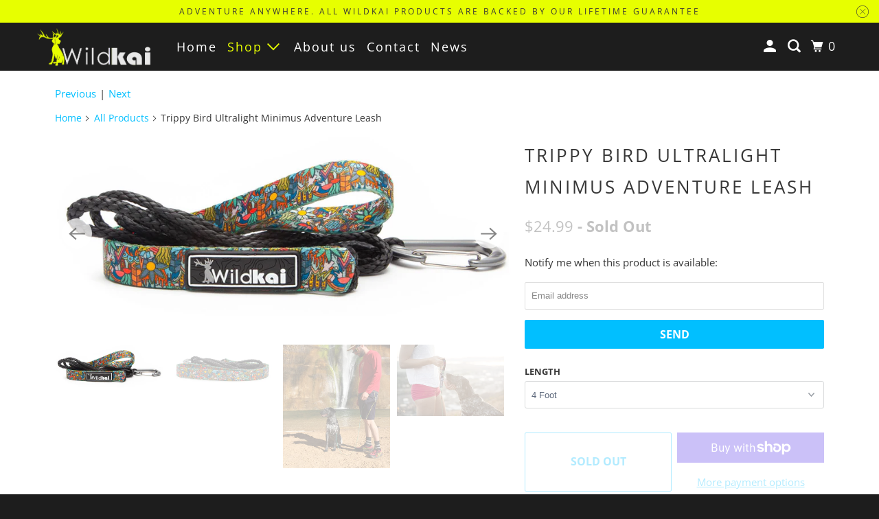

--- FILE ---
content_type: text/html; charset=utf-8
request_url: https://wildkai.com/collections/all-products/products/trippy-bird-minimus-adventure-leash
body_size: 23962
content:
<!DOCTYPE html>
<html class="no-js no-touch" lang="en">
  <head>
<!-- Google tag (gtag.js) -->
<script async src="https://www.googletagmanager.com/gtag/js?id=AW-1025446564">
</script>
<script>
  window.dataLayer = window.dataLayer || [];
  function gtag(){dataLayer.push(arguments);}
  gtag('js', new Date());

  gtag('config', 'AW-1025446564');
</script>
    <meta name="facebook-domain-verification" content="dfdr699fkl1i485ghq2kq4ne4n3b12" />
  <script>
    window.Store = window.Store || {};
    window.Store.id = 14106894;
  </script>
    <meta charset="utf-8">
    <meta http-equiv="cleartype" content="on">
    <meta name="robots" content="index,follow">

    
    <title>Ultra lightweight Adventure Leash - Wildkai</title>

    
      <meta name="description" content="Packable and strong lightweight leash for every adventure"/>
    

    

<meta name="author" content="Wildkai">
<meta property="og:url" content="https://wildkai.com/products/trippy-bird-minimus-adventure-leash">
<meta property="og:site_name" content="Wildkai">




  <meta property="og:type" content="product">
  <meta property="og:title" content="Trippy Bird Ultralight Minimus Adventure Leash">
  
    
      <meta property="og:image" content="https://wildkai.com/cdn/shop/files/TrippyBirdFront_600x.jpg?v=1706381718">
      <meta property="og:image:secure_url" content="https://wildkai.com/cdn/shop/files/TrippyBirdFront_600x.jpg?v=1706381718">
      <meta property="og:image:width" content="1300">
      <meta property="og:image:height" content="556">
      <meta property="og:image:alt" content="Trippy Bird Ultralight Minimus Adventure Leash">
      
    
      <meta property="og:image" content="https://wildkai.com/cdn/shop/files/TrippyBirdBack_600x.jpg?v=1706381718">
      <meta property="og:image:secure_url" content="https://wildkai.com/cdn/shop/files/TrippyBirdBack_600x.jpg?v=1706381718">
      <meta property="og:image:width" content="1300">
      <meta property="og:image:height" content="562">
      <meta property="og:image:alt" content="Trippy Bird Ultralight Minimus Adventure Leash">
      
    
      <meta property="og:image" content="https://wildkai.com/cdn/shop/files/Harley_waterfall_2048x2048_d7e67822-6e35-427c-abdb-49f70bb9365f_600x.jpg?v=1706381718">
      <meta property="og:image:secure_url" content="https://wildkai.com/cdn/shop/files/Harley_waterfall_2048x2048_d7e67822-6e35-427c-abdb-49f70bb9365f_600x.jpg?v=1706381718">
      <meta property="og:image:width" content="1775">
      <meta property="og:image:height" content="2048">
      <meta property="og:image:alt" content="Trippy Bird Ultralight Minimus Adventure Leash">
      
    
  
  <meta property="product:price:amount" content="24.99">
  <meta property="product:price:currency" content="USD">



  <meta property="og:description" content="Packable and strong lightweight leash for every adventure">




<meta name="twitter:card" content="summary">

  <meta name="twitter:title" content="Trippy Bird Ultralight Minimus Adventure Leash">
  <meta name="twitter:description" content="
Minimus is the perfect balance of weight and control. We designed this ultralight leash with the quintessential minimalist in mind. Featuring a soft and stylish odor resistant polyester webbing handle for comfort and control. Minimus is ready for any pup on any adventure. Kloudline leashes are hand spliced and fully backed by our Wildkai Guarantee. Comes in 4 foot or 6 Foot lengths.
Features


7/64 Inch UHMWPE Rope
Soft Odor Resistant Polyester Handle
Strong Knotless Construction 

29 Grams
4 Foot or 6 Foot 


 

">
  <meta name="twitter:image:width" content="240">
  <meta name="twitter:image:height" content="240">
  <meta name="twitter:image" content="https://wildkai.com/cdn/shop/files/TrippyBirdFront_240x.jpg?v=1706381718">
  <meta name="twitter:image:alt" content="Trippy Bird Ultralight Minimus Adventure Leash">



    
      <link rel="prev" href="/collections/all-products/products/trippy-bandana">
    

    
      <link rel="next" href="/collections/all-products/products/mountain-dream-collar">
    

    <!-- Mobile Specific Metas -->
    <meta name="HandheldFriendly" content="True">
    <meta name="MobileOptimized" content="320">
    <meta name="viewport" content="width=device-width,initial-scale=1">
    <meta name="theme-color" content="#ffffff">

    <!-- Preconnect Domains -->
    <link rel="preconnect" href="https://cdn.shopify.com" crossorigin>
    <link rel="preconnect" href="https://fonts.shopify.com" crossorigin>
    <link rel="preconnect" href="https://monorail-edge.shopifysvc.com">

    <!-- Preload Assets -->
    <link rel="preload" href="//wildkai.com/cdn/shop/t/8/assets/vendors.js?v=105148450034842595471690496954" as="script">
    <link rel="preload" href="//wildkai.com/cdn/shop/t/8/assets/mmenu-styles.scss?v=106496102027375579581690496953" as="style">
    <link rel="preload" href="//wildkai.com/cdn/shop/t/8/assets/fancybox.css?v=30466120580444283401690496953" as="style">
    <link rel="preload" href="//wildkai.com/cdn/shop/t/8/assets/styles.css?v=104620714693291257661759332139" as="style">
    <link rel="preload" href="//wildkai.com/cdn/shop/t/8/assets/jsSlideshow.js?v=151002110028330256431690496953" as="script">
    <link rel="preload" href="//wildkai.com/cdn/shop/t/8/assets/app.js?v=7027224705007399561742133210" as="script">

    <!-- Stylesheet for mmenu plugin -->
    <link href="//wildkai.com/cdn/shop/t/8/assets/mmenu-styles.scss?v=106496102027375579581690496953" rel="stylesheet" type="text/css" media="all" />

    <!-- Stylesheet for Fancybox library -->
    <link href="//wildkai.com/cdn/shop/t/8/assets/fancybox.css?v=30466120580444283401690496953" rel="stylesheet" type="text/css" media="all" />

    <!-- Stylesheets for Parallax -->
    <link href="//wildkai.com/cdn/shop/t/8/assets/styles.css?v=104620714693291257661759332139" rel="stylesheet" type="text/css" media="all" />

    
      <link rel="shortcut icon" type="image/x-icon" href="//wildkai.com/cdn/shop/files/favicon-32x32_180x180.png?v=1614758083">
      <link rel="apple-touch-icon" href="//wildkai.com/cdn/shop/files/favicon-32x32_180x180.png?v=1614758083"/>
      <link rel="apple-touch-icon" sizes="72x72" href="//wildkai.com/cdn/shop/files/favicon-32x32_72x72.png?v=1614758083"/>
      <link rel="apple-touch-icon" sizes="114x114" href="//wildkai.com/cdn/shop/files/favicon-32x32_114x114.png?v=1614758083"/>
      <link rel="apple-touch-icon" sizes="180x180" href="//wildkai.com/cdn/shop/files/favicon-32x32_180x180.png?v=1614758083"/>
      <link rel="apple-touch-icon" sizes="228x228" href="//wildkai.com/cdn/shop/files/favicon-32x32_228x228.png?v=1614758083"/>
    

    <link rel="canonical" href="https://wildkai.com/products/trippy-bird-minimus-adventure-leash"/>

    <script>
      document.documentElement.className=document.documentElement.className.replace(/\bno-js\b/,'js');
      if(window.Shopify&&window.Shopify.designMode)document.documentElement.className+=' in-theme-editor';
      if(('ontouchstart' in window)||window.DocumentTouch&&document instanceof DocumentTouch)document.documentElement.className=document.documentElement.className.replace(/\bno-touch\b/,'has-touch');
    </script>

    

    

    
    <script>
      window.PXUTheme = window.PXUTheme || {};
      window.PXUTheme.version = '6.1.0';
      window.PXUTheme.name = 'Parallax';
    </script>
    


    <script>
      
window.PXUTheme = window.PXUTheme || {};


window.PXUTheme.theme_settings = {};
window.PXUTheme.theme_settings.current_locale = "en";
window.PXUTheme.theme_settings.shop_url = "https://wildkai.com";
window.PXUTheme.theme_settings.cart_url = "/cart";


window.PXUTheme.theme_settings.newsletter_popup = false;
window.PXUTheme.theme_settings.newsletter_popup_days = "0";
window.PXUTheme.theme_settings.newsletter_popup_mobile = false;
window.PXUTheme.theme_settings.newsletter_popup_seconds = 10;
window.PXUTheme.theme_settings.newsletter_popup_max_width = 560;


window.PXUTheme.theme_settings.enable_predictive_search = true;
window.PXUTheme.theme_settings.mobile_search_location = "below-header";


window.PXUTheme.theme_settings.product_form_style = "dropdown";
window.PXUTheme.theme_settings.display_inventory_left = false;
window.PXUTheme.theme_settings.inventory_threshold = 10;
window.PXUTheme.theme_settings.limit_quantity = false;
window.PXUTheme.theme_settings.free_price_text = "Free";


window.PXUTheme.theme_settings.collection_secondary_image = false;
window.PXUTheme.theme_settings.collection_swatches = false;


window.PXUTheme.theme_settings.display_special_instructions = false;
window.PXUTheme.theme_settings.display_tos_checkbox = false;
window.PXUTheme.theme_settings.tos_richtext = "\u003cp\u003eI Agree with the Terms \u0026 Conditions\u003c\/p\u003e";
window.PXUTheme.theme_settings.cart_action = "redirect_cart";


window.PXUTheme.theme_settings.header_background = false;


window.PXUTheme.currency = {};


window.PXUTheme.currency.shop_currency = "USD";
window.PXUTheme.currency.default_currency = "USD";
window.PXUTheme.currency.display_format = "money_format";
window.PXUTheme.currency.money_format = "${{amount}}";
window.PXUTheme.currency.money_format_no_currency = "${{amount}}";
window.PXUTheme.currency.money_format_currency = "${{amount}} USD";
window.PXUTheme.currency.native_multi_currency = false;
window.PXUTheme.currency.shipping_calculator = false;
window.PXUTheme.currency.iso_code = "USD";
window.PXUTheme.currency.symbol = "$";


window.PXUTheme.translation = {};


window.PXUTheme.translation.search = "Search";
window.PXUTheme.translation.all_results = "Translation missing: en.general.search.all_results_html";
window.PXUTheme.translation.no_results = "Translation missing: en.general.search.no_results";


window.PXUTheme.translation.agree_to_terms_warning = "You must agree with the terms and conditions to checkout.";
window.PXUTheme.translation.cart_discount = "Discount";
window.PXUTheme.translation.edit_cart = "View Cart";
window.PXUTheme.translation.add_to_cart_success = "Translation missing: en.layout.general.add_to_cart_success";
window.PXUTheme.translation.agree_to_terms_html = "Translation missing: en.cart.general.agree_to_terms_html";
window.PXUTheme.translation.checkout = "Checkout";
window.PXUTheme.translation.or = "Translation missing: en.layout.general.or";
window.PXUTheme.translation.continue_shopping = "Continue";
window.PXUTheme.translation.empty_cart = "Your Cart is Empty";
window.PXUTheme.translation.subtotal = "Subtotal";
window.PXUTheme.translation.cart_notes = "Order Notes";
window.PXUTheme.translation.no_shipping_destination = "We do not ship to this destination.";
window.PXUTheme.translation.additional_rate = "There is one shipping rate available for";
window.PXUTheme.translation.additional_rate_at = "at";
window.PXUTheme.translation.additional_rates_part_1 = "There are";
window.PXUTheme.translation.additional_rates_part_2 = "shipping rates available for";
window.PXUTheme.translation.additional_rates_part_3 = "starting at";


window.PXUTheme.translation.product_add_to_cart_success = "Added";
window.PXUTheme.translation.product_add_to_cart = "Add to cart";
window.PXUTheme.translation.product_notify_form_email = "Email address";
window.PXUTheme.translation.product_notify_form_send = "Send";
window.PXUTheme.translation.items_left_count_one = "item left";
window.PXUTheme.translation.items_left_count_other = "items left";
window.PXUTheme.translation.product_sold_out = "Sold Out";
window.PXUTheme.translation.product_from = "from";
window.PXUTheme.translation.product_unavailable = "Unavailable";
window.PXUTheme.translation.product_notify_form_success = "Thanks! We will notify you when this product becomes available!";



window.PXUTheme.routes = window.PXUTheme.routes || {};
window.PXUTheme.routes.root_url = "/";
window.PXUTheme.routes.cart_url = "/cart";
window.PXUTheme.routes.search_url = "/search";
window.PXUTheme.routes.product_recommendations_url = "/recommendations/products";
window.PXUTheme.routes.predictive_search_url = "/search/suggest";


window.PXUTheme.media_queries = {};
window.PXUTheme.media_queries.small = window.matchMedia( "(max-width: 480px)" );
window.PXUTheme.media_queries.medium = window.matchMedia( "(max-width: 798px)" );
window.PXUTheme.media_queries.large = window.matchMedia( "(min-width: 799px)" );
window.PXUTheme.media_queries.larger = window.matchMedia( "(min-width: 960px)" );
window.PXUTheme.media_queries.xlarge = window.matchMedia( "(min-width: 1200px)" );
window.PXUTheme.media_queries.ie10 = window.matchMedia( "all and (-ms-high-contrast: none), (-ms-high-contrast: active)" );
window.PXUTheme.media_queries.tablet = window.matchMedia( "only screen and (min-width: 768px) and (max-width: 1024px)" );


window.PXUTheme.device = {};
window.PXUTheme.device.hasTouch = window.matchMedia("(any-pointer: coarse)");
window.PXUTheme.device.hasMouse = window.matchMedia("(any-pointer: fine)");
    </script>

    <script src="//wildkai.com/cdn/shop/t/8/assets/vendors.js?v=105148450034842595471690496954" defer></script>
    <script src="//wildkai.com/cdn/shop/t/8/assets/jsSlideshow.js?v=151002110028330256431690496953" defer></script>
    <script src="//wildkai.com/cdn/shop/t/8/assets/app.js?v=7027224705007399561742133210" defer></script>

    <script>window.performance && window.performance.mark && window.performance.mark('shopify.content_for_header.start');</script><meta name="google-site-verification" content="Tx74QXYkyREEnOXkAXvXJOCWvOTPZBA1dsMSh508-o4">
<meta name="facebook-domain-verification" content="3wjcydr222miv0qn042186f432d3ff">
<meta id="shopify-digital-wallet" name="shopify-digital-wallet" content="/14106894/digital_wallets/dialog">
<meta name="shopify-checkout-api-token" content="503ce72002db7d64361b6e7b4a6ff014">
<meta id="in-context-paypal-metadata" data-shop-id="14106894" data-venmo-supported="false" data-environment="production" data-locale="en_US" data-paypal-v4="true" data-currency="USD">
<link rel="alternate" type="application/json+oembed" href="https://wildkai.com/products/trippy-bird-minimus-adventure-leash.oembed">
<script async="async" src="/checkouts/internal/preloads.js?locale=en-US"></script>
<link rel="preconnect" href="https://shop.app" crossorigin="anonymous">
<script async="async" src="https://shop.app/checkouts/internal/preloads.js?locale=en-US&shop_id=14106894" crossorigin="anonymous"></script>
<script id="apple-pay-shop-capabilities" type="application/json">{"shopId":14106894,"countryCode":"US","currencyCode":"USD","merchantCapabilities":["supports3DS"],"merchantId":"gid:\/\/shopify\/Shop\/14106894","merchantName":"Wildkai","requiredBillingContactFields":["postalAddress","email"],"requiredShippingContactFields":["postalAddress","email"],"shippingType":"shipping","supportedNetworks":["visa","masterCard","amex","discover","elo","jcb"],"total":{"type":"pending","label":"Wildkai","amount":"1.00"},"shopifyPaymentsEnabled":true,"supportsSubscriptions":true}</script>
<script id="shopify-features" type="application/json">{"accessToken":"503ce72002db7d64361b6e7b4a6ff014","betas":["rich-media-storefront-analytics"],"domain":"wildkai.com","predictiveSearch":true,"shopId":14106894,"locale":"en"}</script>
<script>var Shopify = Shopify || {};
Shopify.shop = "wildkai.myshopify.com";
Shopify.locale = "en";
Shopify.currency = {"active":"USD","rate":"1.0"};
Shopify.country = "US";
Shopify.theme = {"name":"Parallax","id":124285386831,"schema_name":"Parallax","schema_version":"6.1.0","theme_store_id":688,"role":"main"};
Shopify.theme.handle = "null";
Shopify.theme.style = {"id":null,"handle":null};
Shopify.cdnHost = "wildkai.com/cdn";
Shopify.routes = Shopify.routes || {};
Shopify.routes.root = "/";</script>
<script type="module">!function(o){(o.Shopify=o.Shopify||{}).modules=!0}(window);</script>
<script>!function(o){function n(){var o=[];function n(){o.push(Array.prototype.slice.apply(arguments))}return n.q=o,n}var t=o.Shopify=o.Shopify||{};t.loadFeatures=n(),t.autoloadFeatures=n()}(window);</script>
<script>
  window.ShopifyPay = window.ShopifyPay || {};
  window.ShopifyPay.apiHost = "shop.app\/pay";
  window.ShopifyPay.redirectState = null;
</script>
<script id="shop-js-analytics" type="application/json">{"pageType":"product"}</script>
<script defer="defer" async type="module" src="//wildkai.com/cdn/shopifycloud/shop-js/modules/v2/client.init-shop-cart-sync_C5BV16lS.en.esm.js"></script>
<script defer="defer" async type="module" src="//wildkai.com/cdn/shopifycloud/shop-js/modules/v2/chunk.common_CygWptCX.esm.js"></script>
<script type="module">
  await import("//wildkai.com/cdn/shopifycloud/shop-js/modules/v2/client.init-shop-cart-sync_C5BV16lS.en.esm.js");
await import("//wildkai.com/cdn/shopifycloud/shop-js/modules/v2/chunk.common_CygWptCX.esm.js");

  window.Shopify.SignInWithShop?.initShopCartSync?.({"fedCMEnabled":true,"windoidEnabled":true});

</script>
<script>
  window.Shopify = window.Shopify || {};
  if (!window.Shopify.featureAssets) window.Shopify.featureAssets = {};
  window.Shopify.featureAssets['shop-js'] = {"shop-cart-sync":["modules/v2/client.shop-cart-sync_ZFArdW7E.en.esm.js","modules/v2/chunk.common_CygWptCX.esm.js"],"init-fed-cm":["modules/v2/client.init-fed-cm_CmiC4vf6.en.esm.js","modules/v2/chunk.common_CygWptCX.esm.js"],"shop-button":["modules/v2/client.shop-button_tlx5R9nI.en.esm.js","modules/v2/chunk.common_CygWptCX.esm.js"],"shop-cash-offers":["modules/v2/client.shop-cash-offers_DOA2yAJr.en.esm.js","modules/v2/chunk.common_CygWptCX.esm.js","modules/v2/chunk.modal_D71HUcav.esm.js"],"init-windoid":["modules/v2/client.init-windoid_sURxWdc1.en.esm.js","modules/v2/chunk.common_CygWptCX.esm.js"],"shop-toast-manager":["modules/v2/client.shop-toast-manager_ClPi3nE9.en.esm.js","modules/v2/chunk.common_CygWptCX.esm.js"],"init-shop-email-lookup-coordinator":["modules/v2/client.init-shop-email-lookup-coordinator_B8hsDcYM.en.esm.js","modules/v2/chunk.common_CygWptCX.esm.js"],"init-shop-cart-sync":["modules/v2/client.init-shop-cart-sync_C5BV16lS.en.esm.js","modules/v2/chunk.common_CygWptCX.esm.js"],"avatar":["modules/v2/client.avatar_BTnouDA3.en.esm.js"],"pay-button":["modules/v2/client.pay-button_FdsNuTd3.en.esm.js","modules/v2/chunk.common_CygWptCX.esm.js"],"init-customer-accounts":["modules/v2/client.init-customer-accounts_DxDtT_ad.en.esm.js","modules/v2/client.shop-login-button_C5VAVYt1.en.esm.js","modules/v2/chunk.common_CygWptCX.esm.js","modules/v2/chunk.modal_D71HUcav.esm.js"],"init-shop-for-new-customer-accounts":["modules/v2/client.init-shop-for-new-customer-accounts_ChsxoAhi.en.esm.js","modules/v2/client.shop-login-button_C5VAVYt1.en.esm.js","modules/v2/chunk.common_CygWptCX.esm.js","modules/v2/chunk.modal_D71HUcav.esm.js"],"shop-login-button":["modules/v2/client.shop-login-button_C5VAVYt1.en.esm.js","modules/v2/chunk.common_CygWptCX.esm.js","modules/v2/chunk.modal_D71HUcav.esm.js"],"init-customer-accounts-sign-up":["modules/v2/client.init-customer-accounts-sign-up_CPSyQ0Tj.en.esm.js","modules/v2/client.shop-login-button_C5VAVYt1.en.esm.js","modules/v2/chunk.common_CygWptCX.esm.js","modules/v2/chunk.modal_D71HUcav.esm.js"],"shop-follow-button":["modules/v2/client.shop-follow-button_Cva4Ekp9.en.esm.js","modules/v2/chunk.common_CygWptCX.esm.js","modules/v2/chunk.modal_D71HUcav.esm.js"],"checkout-modal":["modules/v2/client.checkout-modal_BPM8l0SH.en.esm.js","modules/v2/chunk.common_CygWptCX.esm.js","modules/v2/chunk.modal_D71HUcav.esm.js"],"lead-capture":["modules/v2/client.lead-capture_Bi8yE_yS.en.esm.js","modules/v2/chunk.common_CygWptCX.esm.js","modules/v2/chunk.modal_D71HUcav.esm.js"],"shop-login":["modules/v2/client.shop-login_D6lNrXab.en.esm.js","modules/v2/chunk.common_CygWptCX.esm.js","modules/v2/chunk.modal_D71HUcav.esm.js"],"payment-terms":["modules/v2/client.payment-terms_CZxnsJam.en.esm.js","modules/v2/chunk.common_CygWptCX.esm.js","modules/v2/chunk.modal_D71HUcav.esm.js"]};
</script>
<script>(function() {
  var isLoaded = false;
  function asyncLoad() {
    if (isLoaded) return;
    isLoaded = true;
    var urls = ["https:\/\/d3azqz9xba9gwd.cloudfront.net\/storage\/scripts\/wildkai.20230825194319.scripttag.js?shop=wildkai.myshopify.com","\/\/d1liekpayvooaz.cloudfront.net\/apps\/customizery\/customizery.js?shop=wildkai.myshopify.com","https:\/\/widgets.automizely.com\/loyalty\/v1\/main.js?connection_id=25040a2feccb4693813691cd0dea1031\u0026mapped_org_id=9d5d5bc6f689486b1dd4f3ea0c9c9728_v1\u0026shop=wildkai.myshopify.com","https:\/\/cdn.hextom.com\/js\/quickannouncementbar.js?shop=wildkai.myshopify.com","https:\/\/cdn.hextom.com\/js\/freeshippingbar.js?shop=wildkai.myshopify.com"];
    for (var i = 0; i < urls.length; i++) {
      var s = document.createElement('script');
      s.type = 'text/javascript';
      s.async = true;
      s.src = urls[i];
      var x = document.getElementsByTagName('script')[0];
      x.parentNode.insertBefore(s, x);
    }
  };
  if(window.attachEvent) {
    window.attachEvent('onload', asyncLoad);
  } else {
    window.addEventListener('load', asyncLoad, false);
  }
})();</script>
<script id="__st">var __st={"a":14106894,"offset":-25200,"reqid":"c8a53006-c00b-4de7-a89d-9622280ca7ee-1768787330","pageurl":"wildkai.com\/collections\/all-products\/products\/trippy-bird-minimus-adventure-leash","u":"fc1ccff0797c","p":"product","rtyp":"product","rid":7228394799183};</script>
<script>window.ShopifyPaypalV4VisibilityTracking = true;</script>
<script id="captcha-bootstrap">!function(){'use strict';const t='contact',e='account',n='new_comment',o=[[t,t],['blogs',n],['comments',n],[t,'customer']],c=[[e,'customer_login'],[e,'guest_login'],[e,'recover_customer_password'],[e,'create_customer']],r=t=>t.map((([t,e])=>`form[action*='/${t}']:not([data-nocaptcha='true']) input[name='form_type'][value='${e}']`)).join(','),a=t=>()=>t?[...document.querySelectorAll(t)].map((t=>t.form)):[];function s(){const t=[...o],e=r(t);return a(e)}const i='password',u='form_key',d=['recaptcha-v3-token','g-recaptcha-response','h-captcha-response',i],f=()=>{try{return window.sessionStorage}catch{return}},m='__shopify_v',_=t=>t.elements[u];function p(t,e,n=!1){try{const o=window.sessionStorage,c=JSON.parse(o.getItem(e)),{data:r}=function(t){const{data:e,action:n}=t;return t[m]||n?{data:e,action:n}:{data:t,action:n}}(c);for(const[e,n]of Object.entries(r))t.elements[e]&&(t.elements[e].value=n);n&&o.removeItem(e)}catch(o){console.error('form repopulation failed',{error:o})}}const l='form_type',E='cptcha';function T(t){t.dataset[E]=!0}const w=window,h=w.document,L='Shopify',v='ce_forms',y='captcha';let A=!1;((t,e)=>{const n=(g='f06e6c50-85a8-45c8-87d0-21a2b65856fe',I='https://cdn.shopify.com/shopifycloud/storefront-forms-hcaptcha/ce_storefront_forms_captcha_hcaptcha.v1.5.2.iife.js',D={infoText:'Protected by hCaptcha',privacyText:'Privacy',termsText:'Terms'},(t,e,n)=>{const o=w[L][v],c=o.bindForm;if(c)return c(t,g,e,D).then(n);var r;o.q.push([[t,g,e,D],n]),r=I,A||(h.body.append(Object.assign(h.createElement('script'),{id:'captcha-provider',async:!0,src:r})),A=!0)});var g,I,D;w[L]=w[L]||{},w[L][v]=w[L][v]||{},w[L][v].q=[],w[L][y]=w[L][y]||{},w[L][y].protect=function(t,e){n(t,void 0,e),T(t)},Object.freeze(w[L][y]),function(t,e,n,w,h,L){const[v,y,A,g]=function(t,e,n){const i=e?o:[],u=t?c:[],d=[...i,...u],f=r(d),m=r(i),_=r(d.filter((([t,e])=>n.includes(e))));return[a(f),a(m),a(_),s()]}(w,h,L),I=t=>{const e=t.target;return e instanceof HTMLFormElement?e:e&&e.form},D=t=>v().includes(t);t.addEventListener('submit',(t=>{const e=I(t);if(!e)return;const n=D(e)&&!e.dataset.hcaptchaBound&&!e.dataset.recaptchaBound,o=_(e),c=g().includes(e)&&(!o||!o.value);(n||c)&&t.preventDefault(),c&&!n&&(function(t){try{if(!f())return;!function(t){const e=f();if(!e)return;const n=_(t);if(!n)return;const o=n.value;o&&e.removeItem(o)}(t);const e=Array.from(Array(32),(()=>Math.random().toString(36)[2])).join('');!function(t,e){_(t)||t.append(Object.assign(document.createElement('input'),{type:'hidden',name:u})),t.elements[u].value=e}(t,e),function(t,e){const n=f();if(!n)return;const o=[...t.querySelectorAll(`input[type='${i}']`)].map((({name:t})=>t)),c=[...d,...o],r={};for(const[a,s]of new FormData(t).entries())c.includes(a)||(r[a]=s);n.setItem(e,JSON.stringify({[m]:1,action:t.action,data:r}))}(t,e)}catch(e){console.error('failed to persist form',e)}}(e),e.submit())}));const S=(t,e)=>{t&&!t.dataset[E]&&(n(t,e.some((e=>e===t))),T(t))};for(const o of['focusin','change'])t.addEventListener(o,(t=>{const e=I(t);D(e)&&S(e,y())}));const B=e.get('form_key'),M=e.get(l),P=B&&M;t.addEventListener('DOMContentLoaded',(()=>{const t=y();if(P)for(const e of t)e.elements[l].value===M&&p(e,B);[...new Set([...A(),...v().filter((t=>'true'===t.dataset.shopifyCaptcha))])].forEach((e=>S(e,t)))}))}(h,new URLSearchParams(w.location.search),n,t,e,['guest_login'])})(!0,!0)}();</script>
<script integrity="sha256-4kQ18oKyAcykRKYeNunJcIwy7WH5gtpwJnB7kiuLZ1E=" data-source-attribution="shopify.loadfeatures" defer="defer" src="//wildkai.com/cdn/shopifycloud/storefront/assets/storefront/load_feature-a0a9edcb.js" crossorigin="anonymous"></script>
<script crossorigin="anonymous" defer="defer" src="//wildkai.com/cdn/shopifycloud/storefront/assets/shopify_pay/storefront-65b4c6d7.js?v=20250812"></script>
<script data-source-attribution="shopify.dynamic_checkout.dynamic.init">var Shopify=Shopify||{};Shopify.PaymentButton=Shopify.PaymentButton||{isStorefrontPortableWallets:!0,init:function(){window.Shopify.PaymentButton.init=function(){};var t=document.createElement("script");t.src="https://wildkai.com/cdn/shopifycloud/portable-wallets/latest/portable-wallets.en.js",t.type="module",document.head.appendChild(t)}};
</script>
<script data-source-attribution="shopify.dynamic_checkout.buyer_consent">
  function portableWalletsHideBuyerConsent(e){var t=document.getElementById("shopify-buyer-consent"),n=document.getElementById("shopify-subscription-policy-button");t&&n&&(t.classList.add("hidden"),t.setAttribute("aria-hidden","true"),n.removeEventListener("click",e))}function portableWalletsShowBuyerConsent(e){var t=document.getElementById("shopify-buyer-consent"),n=document.getElementById("shopify-subscription-policy-button");t&&n&&(t.classList.remove("hidden"),t.removeAttribute("aria-hidden"),n.addEventListener("click",e))}window.Shopify?.PaymentButton&&(window.Shopify.PaymentButton.hideBuyerConsent=portableWalletsHideBuyerConsent,window.Shopify.PaymentButton.showBuyerConsent=portableWalletsShowBuyerConsent);
</script>
<script>
  function portableWalletsCleanup(e){e&&e.src&&console.error("Failed to load portable wallets script "+e.src);var t=document.querySelectorAll("shopify-accelerated-checkout .shopify-payment-button__skeleton, shopify-accelerated-checkout-cart .wallet-cart-button__skeleton"),e=document.getElementById("shopify-buyer-consent");for(let e=0;e<t.length;e++)t[e].remove();e&&e.remove()}function portableWalletsNotLoadedAsModule(e){e instanceof ErrorEvent&&"string"==typeof e.message&&e.message.includes("import.meta")&&"string"==typeof e.filename&&e.filename.includes("portable-wallets")&&(window.removeEventListener("error",portableWalletsNotLoadedAsModule),window.Shopify.PaymentButton.failedToLoad=e,"loading"===document.readyState?document.addEventListener("DOMContentLoaded",window.Shopify.PaymentButton.init):window.Shopify.PaymentButton.init())}window.addEventListener("error",portableWalletsNotLoadedAsModule);
</script>

<script type="module" src="https://wildkai.com/cdn/shopifycloud/portable-wallets/latest/portable-wallets.en.js" onError="portableWalletsCleanup(this)" crossorigin="anonymous"></script>
<script nomodule>
  document.addEventListener("DOMContentLoaded", portableWalletsCleanup);
</script>

<link id="shopify-accelerated-checkout-styles" rel="stylesheet" media="screen" href="https://wildkai.com/cdn/shopifycloud/portable-wallets/latest/accelerated-checkout-backwards-compat.css" crossorigin="anonymous">
<style id="shopify-accelerated-checkout-cart">
        #shopify-buyer-consent {
  margin-top: 1em;
  display: inline-block;
  width: 100%;
}

#shopify-buyer-consent.hidden {
  display: none;
}

#shopify-subscription-policy-button {
  background: none;
  border: none;
  padding: 0;
  text-decoration: underline;
  font-size: inherit;
  cursor: pointer;
}

#shopify-subscription-policy-button::before {
  box-shadow: none;
}

      </style>

<script>window.performance && window.performance.mark && window.performance.mark('shopify.content_for_header.end');</script>

    <noscript>
      <style>

        .slides > li:first-child { display: block; }
        .image__fallback {
          width: 100vw;
          display: block !important;
          max-width: 100vw !important;
          margin-bottom: 0;
        }

        .no-js-only {
          display: inherit !important;
        }

        .icon-cart.cart-button {
          display: none;
        }

        .lazyload,
        .cart_page_image img {
          opacity: 1;
          -webkit-filter: blur(0);
          filter: blur(0);
        }

        .image-element__wrap {
          display: none;
        }

        .banner__text .container {
          background-color: transparent;
        }

        .animate_right,
        .animate_left,
        .animate_up,
        .animate_down {
          opacity: 1;
        }

        .flexslider .slides>li {
          display: block;
        }

        .product_section .product_form {
          opacity: 1;
        }

        .multi_select,
        form .select {
          display: block !important;
        }

        .swatch-options {
          display: none;
        }

        .parallax__wrap .banner__text {
          position: absolute;
          margin-left: auto;
          margin-right: auto;
          left: 0;
          right: 0;
          bottom: 0;
          top: 0;
          display: -webkit-box;
          display: -ms-flexbox;
          display: flex;
          -webkit-box-align: center;
          -ms-flex-align: center;
          align-items: center;
          -webkit-box-pack: center;
          -ms-flex-pack: center;
          justify-content: center;
        }

        .parallax__wrap .image__fallback {
          max-height: 1000px;
          -o-object-fit: cover;
          object-fit: cover;
        }

      </style>
    </noscript>

    <link href="//wildkai.com/cdn/shop/t/8/assets/scm-product-label.css?v=55193274163799553441690497135" rel="stylesheet" type="text/css" media="all" />
<link href="//wildkai.com/cdn/shop/t/8/assets/sma-deco-label.css?v=91351531580427334721690497136" rel="stylesheet" type="text/css" media="all" />

<script>
    if ((typeof SECOMAPP) == 'undefined') {
        var SECOMAPP = {};
    }

    if ((typeof SECOMAPP.pl) == 'undefined') {
        SECOMAPP.pl = {};
    }

    

    

    
    

    

    
</script>


    <script>
        SECOMAPP.page = 'product';
        SECOMAPP.pl.product = {
            id: 7228394799183,
        published_at: "2024-01-27 10:04:12 -0700",
            price: 2499,  
        tags: [], 
        variants: [  {
            id: 41130040098895,
            price: 2499  ,
            inventory_quantity: 0  ,
            inventory_management: 'shopify'  ,
            weight: 113   } ,
             {
            id: 41130040131663,
            price: 2999  ,
            inventory_quantity: 0  ,
            inventory_management: 'shopify'  ,
            weight: 74   } 
            
        ],
            collections: [  88348393551,  57882378319,  321996102,  283732574287,  ]
        };
    </script>


    <script src="//wildkai.com/cdn/shop/t/8/assets/scm-product-label.js?v=50641744089403224701692992601" async></script>

<script src="https://cdn.shopify.com/extensions/019b7cd0-6587-73c3-9937-bcc2249fa2c4/lb-upsell-227/assets/lb-selleasy.js" type="text/javascript" defer="defer"></script>
<script src="https://cdn.shopify.com/extensions/cfc76123-b24f-4e9a-a1dc-585518796af7/forms-2294/assets/shopify-forms-loader.js" type="text/javascript" defer="defer"></script>
<script src="https://cdn.shopify.com/extensions/019b6ec2-7a43-747b-a1dc-8cc7f4de75fa/dealeasy-201/assets/lb-dealeasy.js" type="text/javascript" defer="defer"></script>
<link href="https://monorail-edge.shopifysvc.com" rel="dns-prefetch">
<script>(function(){if ("sendBeacon" in navigator && "performance" in window) {try {var session_token_from_headers = performance.getEntriesByType('navigation')[0].serverTiming.find(x => x.name == '_s').description;} catch {var session_token_from_headers = undefined;}var session_cookie_matches = document.cookie.match(/_shopify_s=([^;]*)/);var session_token_from_cookie = session_cookie_matches && session_cookie_matches.length === 2 ? session_cookie_matches[1] : "";var session_token = session_token_from_headers || session_token_from_cookie || "";function handle_abandonment_event(e) {var entries = performance.getEntries().filter(function(entry) {return /monorail-edge.shopifysvc.com/.test(entry.name);});if (!window.abandonment_tracked && entries.length === 0) {window.abandonment_tracked = true;var currentMs = Date.now();var navigation_start = performance.timing.navigationStart;var payload = {shop_id: 14106894,url: window.location.href,navigation_start,duration: currentMs - navigation_start,session_token,page_type: "product"};window.navigator.sendBeacon("https://monorail-edge.shopifysvc.com/v1/produce", JSON.stringify({schema_id: "online_store_buyer_site_abandonment/1.1",payload: payload,metadata: {event_created_at_ms: currentMs,event_sent_at_ms: currentMs}}));}}window.addEventListener('pagehide', handle_abandonment_event);}}());</script>
<script id="web-pixels-manager-setup">(function e(e,d,r,n,o){if(void 0===o&&(o={}),!Boolean(null===(a=null===(i=window.Shopify)||void 0===i?void 0:i.analytics)||void 0===a?void 0:a.replayQueue)){var i,a;window.Shopify=window.Shopify||{};var t=window.Shopify;t.analytics=t.analytics||{};var s=t.analytics;s.replayQueue=[],s.publish=function(e,d,r){return s.replayQueue.push([e,d,r]),!0};try{self.performance.mark("wpm:start")}catch(e){}var l=function(){var e={modern:/Edge?\/(1{2}[4-9]|1[2-9]\d|[2-9]\d{2}|\d{4,})\.\d+(\.\d+|)|Firefox\/(1{2}[4-9]|1[2-9]\d|[2-9]\d{2}|\d{4,})\.\d+(\.\d+|)|Chrom(ium|e)\/(9{2}|\d{3,})\.\d+(\.\d+|)|(Maci|X1{2}).+ Version\/(15\.\d+|(1[6-9]|[2-9]\d|\d{3,})\.\d+)([,.]\d+|)( \(\w+\)|)( Mobile\/\w+|) Safari\/|Chrome.+OPR\/(9{2}|\d{3,})\.\d+\.\d+|(CPU[ +]OS|iPhone[ +]OS|CPU[ +]iPhone|CPU IPhone OS|CPU iPad OS)[ +]+(15[._]\d+|(1[6-9]|[2-9]\d|\d{3,})[._]\d+)([._]\d+|)|Android:?[ /-](13[3-9]|1[4-9]\d|[2-9]\d{2}|\d{4,})(\.\d+|)(\.\d+|)|Android.+Firefox\/(13[5-9]|1[4-9]\d|[2-9]\d{2}|\d{4,})\.\d+(\.\d+|)|Android.+Chrom(ium|e)\/(13[3-9]|1[4-9]\d|[2-9]\d{2}|\d{4,})\.\d+(\.\d+|)|SamsungBrowser\/([2-9]\d|\d{3,})\.\d+/,legacy:/Edge?\/(1[6-9]|[2-9]\d|\d{3,})\.\d+(\.\d+|)|Firefox\/(5[4-9]|[6-9]\d|\d{3,})\.\d+(\.\d+|)|Chrom(ium|e)\/(5[1-9]|[6-9]\d|\d{3,})\.\d+(\.\d+|)([\d.]+$|.*Safari\/(?![\d.]+ Edge\/[\d.]+$))|(Maci|X1{2}).+ Version\/(10\.\d+|(1[1-9]|[2-9]\d|\d{3,})\.\d+)([,.]\d+|)( \(\w+\)|)( Mobile\/\w+|) Safari\/|Chrome.+OPR\/(3[89]|[4-9]\d|\d{3,})\.\d+\.\d+|(CPU[ +]OS|iPhone[ +]OS|CPU[ +]iPhone|CPU IPhone OS|CPU iPad OS)[ +]+(10[._]\d+|(1[1-9]|[2-9]\d|\d{3,})[._]\d+)([._]\d+|)|Android:?[ /-](13[3-9]|1[4-9]\d|[2-9]\d{2}|\d{4,})(\.\d+|)(\.\d+|)|Mobile Safari.+OPR\/([89]\d|\d{3,})\.\d+\.\d+|Android.+Firefox\/(13[5-9]|1[4-9]\d|[2-9]\d{2}|\d{4,})\.\d+(\.\d+|)|Android.+Chrom(ium|e)\/(13[3-9]|1[4-9]\d|[2-9]\d{2}|\d{4,})\.\d+(\.\d+|)|Android.+(UC? ?Browser|UCWEB|U3)[ /]?(15\.([5-9]|\d{2,})|(1[6-9]|[2-9]\d|\d{3,})\.\d+)\.\d+|SamsungBrowser\/(5\.\d+|([6-9]|\d{2,})\.\d+)|Android.+MQ{2}Browser\/(14(\.(9|\d{2,})|)|(1[5-9]|[2-9]\d|\d{3,})(\.\d+|))(\.\d+|)|K[Aa][Ii]OS\/(3\.\d+|([4-9]|\d{2,})\.\d+)(\.\d+|)/},d=e.modern,r=e.legacy,n=navigator.userAgent;return n.match(d)?"modern":n.match(r)?"legacy":"unknown"}(),u="modern"===l?"modern":"legacy",c=(null!=n?n:{modern:"",legacy:""})[u],f=function(e){return[e.baseUrl,"/wpm","/b",e.hashVersion,"modern"===e.buildTarget?"m":"l",".js"].join("")}({baseUrl:d,hashVersion:r,buildTarget:u}),m=function(e){var d=e.version,r=e.bundleTarget,n=e.surface,o=e.pageUrl,i=e.monorailEndpoint;return{emit:function(e){var a=e.status,t=e.errorMsg,s=(new Date).getTime(),l=JSON.stringify({metadata:{event_sent_at_ms:s},events:[{schema_id:"web_pixels_manager_load/3.1",payload:{version:d,bundle_target:r,page_url:o,status:a,surface:n,error_msg:t},metadata:{event_created_at_ms:s}}]});if(!i)return console&&console.warn&&console.warn("[Web Pixels Manager] No Monorail endpoint provided, skipping logging."),!1;try{return self.navigator.sendBeacon.bind(self.navigator)(i,l)}catch(e){}var u=new XMLHttpRequest;try{return u.open("POST",i,!0),u.setRequestHeader("Content-Type","text/plain"),u.send(l),!0}catch(e){return console&&console.warn&&console.warn("[Web Pixels Manager] Got an unhandled error while logging to Monorail."),!1}}}}({version:r,bundleTarget:l,surface:e.surface,pageUrl:self.location.href,monorailEndpoint:e.monorailEndpoint});try{o.browserTarget=l,function(e){var d=e.src,r=e.async,n=void 0===r||r,o=e.onload,i=e.onerror,a=e.sri,t=e.scriptDataAttributes,s=void 0===t?{}:t,l=document.createElement("script"),u=document.querySelector("head"),c=document.querySelector("body");if(l.async=n,l.src=d,a&&(l.integrity=a,l.crossOrigin="anonymous"),s)for(var f in s)if(Object.prototype.hasOwnProperty.call(s,f))try{l.dataset[f]=s[f]}catch(e){}if(o&&l.addEventListener("load",o),i&&l.addEventListener("error",i),u)u.appendChild(l);else{if(!c)throw new Error("Did not find a head or body element to append the script");c.appendChild(l)}}({src:f,async:!0,onload:function(){if(!function(){var e,d;return Boolean(null===(d=null===(e=window.Shopify)||void 0===e?void 0:e.analytics)||void 0===d?void 0:d.initialized)}()){var d=window.webPixelsManager.init(e)||void 0;if(d){var r=window.Shopify.analytics;r.replayQueue.forEach((function(e){var r=e[0],n=e[1],o=e[2];d.publishCustomEvent(r,n,o)})),r.replayQueue=[],r.publish=d.publishCustomEvent,r.visitor=d.visitor,r.initialized=!0}}},onerror:function(){return m.emit({status:"failed",errorMsg:"".concat(f," has failed to load")})},sri:function(e){var d=/^sha384-[A-Za-z0-9+/=]+$/;return"string"==typeof e&&d.test(e)}(c)?c:"",scriptDataAttributes:o}),m.emit({status:"loading"})}catch(e){m.emit({status:"failed",errorMsg:(null==e?void 0:e.message)||"Unknown error"})}}})({shopId: 14106894,storefrontBaseUrl: "https://wildkai.com",extensionsBaseUrl: "https://extensions.shopifycdn.com/cdn/shopifycloud/web-pixels-manager",monorailEndpoint: "https://monorail-edge.shopifysvc.com/unstable/produce_batch",surface: "storefront-renderer",enabledBetaFlags: ["2dca8a86"],webPixelsConfigList: [{"id":"738590799","configuration":"{\"hashed_organization_id\":\"9d5d5bc6f689486b1dd4f3ea0c9c9728_v1\",\"app_key\":\"wildkai\",\"allow_collect_personal_data\":\"true\",\"connection_id\":\"25040a2feccb4693813691cd0dea1031\"}","eventPayloadVersion":"v1","runtimeContext":"STRICT","scriptVersion":"3f0fd3f7354ca64f6bba956935131bea","type":"APP","apiClientId":5362669,"privacyPurposes":["ANALYTICS","MARKETING","SALE_OF_DATA"],"dataSharingAdjustments":{"protectedCustomerApprovalScopes":["read_customer_address","read_customer_email","read_customer_name","read_customer_personal_data","read_customer_phone"]}},{"id":"597262415","configuration":"{\"accountID\":\"selleasy-metrics-track\"}","eventPayloadVersion":"v1","runtimeContext":"STRICT","scriptVersion":"5aac1f99a8ca74af74cea751ede503d2","type":"APP","apiClientId":5519923,"privacyPurposes":[],"dataSharingAdjustments":{"protectedCustomerApprovalScopes":["read_customer_email","read_customer_name","read_customer_personal_data"]}},{"id":"382271567","configuration":"{\"config\":\"{\\\"pixel_id\\\":\\\"G-DXT604WDJQ\\\",\\\"target_country\\\":\\\"US\\\",\\\"gtag_events\\\":[{\\\"type\\\":\\\"begin_checkout\\\",\\\"action_label\\\":\\\"G-DXT604WDJQ\\\"},{\\\"type\\\":\\\"search\\\",\\\"action_label\\\":\\\"G-DXT604WDJQ\\\"},{\\\"type\\\":\\\"view_item\\\",\\\"action_label\\\":[\\\"G-DXT604WDJQ\\\",\\\"MC-9H8YL4DB96\\\"]},{\\\"type\\\":\\\"purchase\\\",\\\"action_label\\\":[\\\"G-DXT604WDJQ\\\",\\\"MC-9H8YL4DB96\\\"]},{\\\"type\\\":\\\"page_view\\\",\\\"action_label\\\":[\\\"G-DXT604WDJQ\\\",\\\"MC-9H8YL4DB96\\\"]},{\\\"type\\\":\\\"add_payment_info\\\",\\\"action_label\\\":\\\"G-DXT604WDJQ\\\"},{\\\"type\\\":\\\"add_to_cart\\\",\\\"action_label\\\":\\\"G-DXT604WDJQ\\\"}],\\\"enable_monitoring_mode\\\":false}\"}","eventPayloadVersion":"v1","runtimeContext":"OPEN","scriptVersion":"b2a88bafab3e21179ed38636efcd8a93","type":"APP","apiClientId":1780363,"privacyPurposes":[],"dataSharingAdjustments":{"protectedCustomerApprovalScopes":["read_customer_address","read_customer_email","read_customer_name","read_customer_personal_data","read_customer_phone"]}},{"id":"292356175","configuration":"{\"pixelCode\":\"CL6NGE3C77U3U4C87JF0\"}","eventPayloadVersion":"v1","runtimeContext":"STRICT","scriptVersion":"22e92c2ad45662f435e4801458fb78cc","type":"APP","apiClientId":4383523,"privacyPurposes":["ANALYTICS","MARKETING","SALE_OF_DATA"],"dataSharingAdjustments":{"protectedCustomerApprovalScopes":["read_customer_address","read_customer_email","read_customer_name","read_customer_personal_data","read_customer_phone"]}},{"id":"81068111","configuration":"{\"pixel_id\":\"1567155320255751\",\"pixel_type\":\"facebook_pixel\",\"metaapp_system_user_token\":\"-\"}","eventPayloadVersion":"v1","runtimeContext":"OPEN","scriptVersion":"ca16bc87fe92b6042fbaa3acc2fbdaa6","type":"APP","apiClientId":2329312,"privacyPurposes":["ANALYTICS","MARKETING","SALE_OF_DATA"],"dataSharingAdjustments":{"protectedCustomerApprovalScopes":["read_customer_address","read_customer_email","read_customer_name","read_customer_personal_data","read_customer_phone"]}},{"id":"shopify-app-pixel","configuration":"{}","eventPayloadVersion":"v1","runtimeContext":"STRICT","scriptVersion":"0450","apiClientId":"shopify-pixel","type":"APP","privacyPurposes":["ANALYTICS","MARKETING"]},{"id":"shopify-custom-pixel","eventPayloadVersion":"v1","runtimeContext":"LAX","scriptVersion":"0450","apiClientId":"shopify-pixel","type":"CUSTOM","privacyPurposes":["ANALYTICS","MARKETING"]}],isMerchantRequest: false,initData: {"shop":{"name":"Wildkai","paymentSettings":{"currencyCode":"USD"},"myshopifyDomain":"wildkai.myshopify.com","countryCode":"US","storefrontUrl":"https:\/\/wildkai.com"},"customer":null,"cart":null,"checkout":null,"productVariants":[{"price":{"amount":24.99,"currencyCode":"USD"},"product":{"title":"Trippy Bird Ultralight Minimus Adventure Leash","vendor":"Wildkai","id":"7228394799183","untranslatedTitle":"Trippy Bird Ultralight Minimus Adventure Leash","url":"\/products\/trippy-bird-minimus-adventure-leash","type":"Dog Leash"},"id":"41130040098895","image":{"src":"\/\/wildkai.com\/cdn\/shop\/files\/TrippyBirdFront.jpg?v=1706381718"},"sku":null,"title":"4 Foot","untranslatedTitle":"4 Foot"},{"price":{"amount":29.99,"currencyCode":"USD"},"product":{"title":"Trippy Bird Ultralight Minimus Adventure Leash","vendor":"Wildkai","id":"7228394799183","untranslatedTitle":"Trippy Bird Ultralight Minimus Adventure Leash","url":"\/products\/trippy-bird-minimus-adventure-leash","type":"Dog Leash"},"id":"41130040131663","image":{"src":"\/\/wildkai.com\/cdn\/shop\/files\/TrippyBirdFront.jpg?v=1706381718"},"sku":null,"title":"6 Foot","untranslatedTitle":"6 Foot"}],"purchasingCompany":null},},"https://wildkai.com/cdn","fcfee988w5aeb613cpc8e4bc33m6693e112",{"modern":"","legacy":""},{"shopId":"14106894","storefrontBaseUrl":"https:\/\/wildkai.com","extensionBaseUrl":"https:\/\/extensions.shopifycdn.com\/cdn\/shopifycloud\/web-pixels-manager","surface":"storefront-renderer","enabledBetaFlags":"[\"2dca8a86\"]","isMerchantRequest":"false","hashVersion":"fcfee988w5aeb613cpc8e4bc33m6693e112","publish":"custom","events":"[[\"page_viewed\",{}],[\"product_viewed\",{\"productVariant\":{\"price\":{\"amount\":24.99,\"currencyCode\":\"USD\"},\"product\":{\"title\":\"Trippy Bird Ultralight Minimus Adventure Leash\",\"vendor\":\"Wildkai\",\"id\":\"7228394799183\",\"untranslatedTitle\":\"Trippy Bird Ultralight Minimus Adventure Leash\",\"url\":\"\/products\/trippy-bird-minimus-adventure-leash\",\"type\":\"Dog Leash\"},\"id\":\"41130040098895\",\"image\":{\"src\":\"\/\/wildkai.com\/cdn\/shop\/files\/TrippyBirdFront.jpg?v=1706381718\"},\"sku\":null,\"title\":\"4 Foot\",\"untranslatedTitle\":\"4 Foot\"}}]]"});</script><script>
  window.ShopifyAnalytics = window.ShopifyAnalytics || {};
  window.ShopifyAnalytics.meta = window.ShopifyAnalytics.meta || {};
  window.ShopifyAnalytics.meta.currency = 'USD';
  var meta = {"product":{"id":7228394799183,"gid":"gid:\/\/shopify\/Product\/7228394799183","vendor":"Wildkai","type":"Dog Leash","handle":"trippy-bird-minimus-adventure-leash","variants":[{"id":41130040098895,"price":2499,"name":"Trippy Bird Ultralight Minimus Adventure Leash - 4 Foot","public_title":"4 Foot","sku":null},{"id":41130040131663,"price":2999,"name":"Trippy Bird Ultralight Minimus Adventure Leash - 6 Foot","public_title":"6 Foot","sku":null}],"remote":false},"page":{"pageType":"product","resourceType":"product","resourceId":7228394799183,"requestId":"c8a53006-c00b-4de7-a89d-9622280ca7ee-1768787330"}};
  for (var attr in meta) {
    window.ShopifyAnalytics.meta[attr] = meta[attr];
  }
</script>
<script class="analytics">
  (function () {
    var customDocumentWrite = function(content) {
      var jquery = null;

      if (window.jQuery) {
        jquery = window.jQuery;
      } else if (window.Checkout && window.Checkout.$) {
        jquery = window.Checkout.$;
      }

      if (jquery) {
        jquery('body').append(content);
      }
    };

    var hasLoggedConversion = function(token) {
      if (token) {
        return document.cookie.indexOf('loggedConversion=' + token) !== -1;
      }
      return false;
    }

    var setCookieIfConversion = function(token) {
      if (token) {
        var twoMonthsFromNow = new Date(Date.now());
        twoMonthsFromNow.setMonth(twoMonthsFromNow.getMonth() + 2);

        document.cookie = 'loggedConversion=' + token + '; expires=' + twoMonthsFromNow;
      }
    }

    var trekkie = window.ShopifyAnalytics.lib = window.trekkie = window.trekkie || [];
    if (trekkie.integrations) {
      return;
    }
    trekkie.methods = [
      'identify',
      'page',
      'ready',
      'track',
      'trackForm',
      'trackLink'
    ];
    trekkie.factory = function(method) {
      return function() {
        var args = Array.prototype.slice.call(arguments);
        args.unshift(method);
        trekkie.push(args);
        return trekkie;
      };
    };
    for (var i = 0; i < trekkie.methods.length; i++) {
      var key = trekkie.methods[i];
      trekkie[key] = trekkie.factory(key);
    }
    trekkie.load = function(config) {
      trekkie.config = config || {};
      trekkie.config.initialDocumentCookie = document.cookie;
      var first = document.getElementsByTagName('script')[0];
      var script = document.createElement('script');
      script.type = 'text/javascript';
      script.onerror = function(e) {
        var scriptFallback = document.createElement('script');
        scriptFallback.type = 'text/javascript';
        scriptFallback.onerror = function(error) {
                var Monorail = {
      produce: function produce(monorailDomain, schemaId, payload) {
        var currentMs = new Date().getTime();
        var event = {
          schema_id: schemaId,
          payload: payload,
          metadata: {
            event_created_at_ms: currentMs,
            event_sent_at_ms: currentMs
          }
        };
        return Monorail.sendRequest("https://" + monorailDomain + "/v1/produce", JSON.stringify(event));
      },
      sendRequest: function sendRequest(endpointUrl, payload) {
        // Try the sendBeacon API
        if (window && window.navigator && typeof window.navigator.sendBeacon === 'function' && typeof window.Blob === 'function' && !Monorail.isIos12()) {
          var blobData = new window.Blob([payload], {
            type: 'text/plain'
          });

          if (window.navigator.sendBeacon(endpointUrl, blobData)) {
            return true;
          } // sendBeacon was not successful

        } // XHR beacon

        var xhr = new XMLHttpRequest();

        try {
          xhr.open('POST', endpointUrl);
          xhr.setRequestHeader('Content-Type', 'text/plain');
          xhr.send(payload);
        } catch (e) {
          console.log(e);
        }

        return false;
      },
      isIos12: function isIos12() {
        return window.navigator.userAgent.lastIndexOf('iPhone; CPU iPhone OS 12_') !== -1 || window.navigator.userAgent.lastIndexOf('iPad; CPU OS 12_') !== -1;
      }
    };
    Monorail.produce('monorail-edge.shopifysvc.com',
      'trekkie_storefront_load_errors/1.1',
      {shop_id: 14106894,
      theme_id: 124285386831,
      app_name: "storefront",
      context_url: window.location.href,
      source_url: "//wildkai.com/cdn/s/trekkie.storefront.cd680fe47e6c39ca5d5df5f0a32d569bc48c0f27.min.js"});

        };
        scriptFallback.async = true;
        scriptFallback.src = '//wildkai.com/cdn/s/trekkie.storefront.cd680fe47e6c39ca5d5df5f0a32d569bc48c0f27.min.js';
        first.parentNode.insertBefore(scriptFallback, first);
      };
      script.async = true;
      script.src = '//wildkai.com/cdn/s/trekkie.storefront.cd680fe47e6c39ca5d5df5f0a32d569bc48c0f27.min.js';
      first.parentNode.insertBefore(script, first);
    };
    trekkie.load(
      {"Trekkie":{"appName":"storefront","development":false,"defaultAttributes":{"shopId":14106894,"isMerchantRequest":null,"themeId":124285386831,"themeCityHash":"8060653655655715010","contentLanguage":"en","currency":"USD","eventMetadataId":"0a818854-ef8b-4a3a-851d-399396d07433"},"isServerSideCookieWritingEnabled":true,"monorailRegion":"shop_domain","enabledBetaFlags":["65f19447"]},"Session Attribution":{},"S2S":{"facebookCapiEnabled":true,"source":"trekkie-storefront-renderer","apiClientId":580111}}
    );

    var loaded = false;
    trekkie.ready(function() {
      if (loaded) return;
      loaded = true;

      window.ShopifyAnalytics.lib = window.trekkie;

      var originalDocumentWrite = document.write;
      document.write = customDocumentWrite;
      try { window.ShopifyAnalytics.merchantGoogleAnalytics.call(this); } catch(error) {};
      document.write = originalDocumentWrite;

      window.ShopifyAnalytics.lib.page(null,{"pageType":"product","resourceType":"product","resourceId":7228394799183,"requestId":"c8a53006-c00b-4de7-a89d-9622280ca7ee-1768787330","shopifyEmitted":true});

      var match = window.location.pathname.match(/checkouts\/(.+)\/(thank_you|post_purchase)/)
      var token = match? match[1]: undefined;
      if (!hasLoggedConversion(token)) {
        setCookieIfConversion(token);
        window.ShopifyAnalytics.lib.track("Viewed Product",{"currency":"USD","variantId":41130040098895,"productId":7228394799183,"productGid":"gid:\/\/shopify\/Product\/7228394799183","name":"Trippy Bird Ultralight Minimus Adventure Leash - 4 Foot","price":"24.99","sku":null,"brand":"Wildkai","variant":"4 Foot","category":"Dog Leash","nonInteraction":true,"remote":false},undefined,undefined,{"shopifyEmitted":true});
      window.ShopifyAnalytics.lib.track("monorail:\/\/trekkie_storefront_viewed_product\/1.1",{"currency":"USD","variantId":41130040098895,"productId":7228394799183,"productGid":"gid:\/\/shopify\/Product\/7228394799183","name":"Trippy Bird Ultralight Minimus Adventure Leash - 4 Foot","price":"24.99","sku":null,"brand":"Wildkai","variant":"4 Foot","category":"Dog Leash","nonInteraction":true,"remote":false,"referer":"https:\/\/wildkai.com\/collections\/all-products\/products\/trippy-bird-minimus-adventure-leash"});
      }
    });


        var eventsListenerScript = document.createElement('script');
        eventsListenerScript.async = true;
        eventsListenerScript.src = "//wildkai.com/cdn/shopifycloud/storefront/assets/shop_events_listener-3da45d37.js";
        document.getElementsByTagName('head')[0].appendChild(eventsListenerScript);

})();</script>
<script
  defer
  src="https://wildkai.com/cdn/shopifycloud/perf-kit/shopify-perf-kit-3.0.4.min.js"
  data-application="storefront-renderer"
  data-shop-id="14106894"
  data-render-region="gcp-us-central1"
  data-page-type="product"
  data-theme-instance-id="124285386831"
  data-theme-name="Parallax"
  data-theme-version="6.1.0"
  data-monorail-region="shop_domain"
  data-resource-timing-sampling-rate="10"
  data-shs="true"
  data-shs-beacon="true"
  data-shs-export-with-fetch="true"
  data-shs-logs-sample-rate="1"
  data-shs-beacon-endpoint="https://wildkai.com/api/collect"
></script>
</head>

  

  <body
    class="product "
    data-money-format="${{amount}}"
    data-shop-url="https://wildkai.com"
    data-current-lang="en"
  >
    <!-- BEGIN sections: header-group -->
<div id="shopify-section-sections--15019102404687__header" class="shopify-section shopify-section-group-header-group shopify-section--header"><script type="application/ld+json">
  {
    "@context": "http://schema.org",
    "@type": "Organization",
    "name": "Wildkai",
    
      
      "logo": "https://wildkai.com/cdn/shop/files/Site_logo_4_copy_399x.png?v=1692994198",
    
    "sameAs": [
      "",
      "",
      "",
      "",
      "",
      "",
      "",
      ""
    ],
    "url": "https://wildkai.com"
  }
</script>

 

  
    <div class="promo-banner js-promo_banner--global sticky-promo--true">
      

      <p class="promo-banner__text">Adventure anywhere. All Wildkai products are backed by our lifetime guarantee</p>

      

      <button class="promo-banner__close icon-close"></button>
    </div>
  


<div id="header" class="mm-fixed-top Fixed mobile-header mobile-sticky-header--true" data-search-enabled="true">
  <a href="#nav" class="icon-menu" aria-haspopup="true" aria-label="Menu"><span>Menu</span></a>
  <a href="https://wildkai.com" title="Wildkai" class="mobile_logo logo">
    
      









  <div
    class="image-element__wrap"
    style=";"
  >
    <img
      
      src="//wildkai.com/cdn/shop/files/Site_logo_4_copy_400x.png?v=1692994198"
      alt="Wildkai"
      style=""
    >
  </div>



<noscript>
  <img
    class=""
    src="//wildkai.com/cdn/shop/files/Site_logo_4_copy_2000x.png?v=1692994198"
    alt="Wildkai"
    style=""
  >
</noscript>

    
  </a>
  <a href="#cart" class="icon-cart cart-button right"><span>0</span></a>
</div>

<div class="hidden">
  <div id="nav">
    <ul>
      
        
          <li ><a href="/">Home</a></li>
        
      
        
          <li class="Selected">
            
              <a href="/collections/all-products">Shop</a>
            
            <ul>
              
                
                  <li ><a href="/collections/leashes">Leashes</a></li>
                
              
                
                  <li ><a href="/collections/collars">Collars</a></li>
                
              
                
                  <li ><a href="/collections/bandanas">Bandanas</a></li>
                
              
                
                  <li ><a href="/collections/dog-chews">Dog Chews</a></li>
                
              
                
                  <li ><a href="/collections/gear">Gear</a></li>
                
              
                
                  <li ><a href="/collections/outlet">Sale</a></li>
                
              
            </ul>
          </li>
        
      
        
          <li ><a href="/pages/about-us">About us</a></li>
        
      
        
          <li ><a href="/pages/contact-us">Contact</a></li>
        
      
        
          <li ><a href="/blogs/news">News</a></li>
        
      
      
        
          <li>
            <a href="/account/login" id="customer_login_link" data-no-instant>Sign in</a>
          </li>
        
      

      

      <div class="social-links-container">
        <div class="social-icons">
  

  

  

  

  

  

  

  

  

  

  

  
</div>

      </div>
    </ul>
  </div>

  <form action="/checkout" method="post" id="cart" class="side-cart-position--right">
    <ul data-money-format="${{amount}}" data-shop-currency="USD" data-shop-name="Wildkai">
      <li class="mm-subtitle">
        <a class="continue ss-icon" href="#cart">
          <span class="icon-close"></span>
        </a>
      </li>

      
        <li class="empty_cart">Your Cart is Empty</li>
      
    </ul>
  </form>
</div>


<div
  class="
    header
    header-dropdown-position--below_header
    header-background--false
    header-transparency--false
    header-text-shadow--false
    sticky-header--true
    
      mm-fixed-top
    
    
    
    
  "
  data-content-area-padding="25"
  data-dropdown-position="below_header"
>
  <section class="section">
    <div class="container dropdown__wrapper">
      <div class="one-sixth column logo ">
        <a href="/" title="Wildkai">
          
            
              









  <div
    class="image-element__wrap"
    style="
      
      
        max-width: 399px;
      
    "
  >
    <img
      class="
        lazyload
        lazyload--fade-in
        primary_logo
      "
      alt="Wildkai"
      data-src="//wildkai.com/cdn/shop/files/Site_logo_4_copy_1600x.png?v=1692994198"
      data-sizes="auto"
      data-aspectratio="399/132"
      data-srcset="//wildkai.com/cdn/shop/files/Site_logo_4_copy_5000x.png?v=1692994198 5000w,
    //wildkai.com/cdn/shop/files/Site_logo_4_copy_4500x.png?v=1692994198 4500w,
    //wildkai.com/cdn/shop/files/Site_logo_4_copy_4000x.png?v=1692994198 4000w,
    //wildkai.com/cdn/shop/files/Site_logo_4_copy_3500x.png?v=1692994198 3500w,
    //wildkai.com/cdn/shop/files/Site_logo_4_copy_3000x.png?v=1692994198 3000w,
    //wildkai.com/cdn/shop/files/Site_logo_4_copy_2500x.png?v=1692994198 2500w,
    //wildkai.com/cdn/shop/files/Site_logo_4_copy_2000x.png?v=1692994198 2000w,
    //wildkai.com/cdn/shop/files/Site_logo_4_copy_1800x.png?v=1692994198 1800w,
    //wildkai.com/cdn/shop/files/Site_logo_4_copy_1600x.png?v=1692994198 1600w,
    //wildkai.com/cdn/shop/files/Site_logo_4_copy_1400x.png?v=1692994198 1400w,
    //wildkai.com/cdn/shop/files/Site_logo_4_copy_1200x.png?v=1692994198 1200w,
    //wildkai.com/cdn/shop/files/Site_logo_4_copy_1000x.png?v=1692994198 1000w,
    //wildkai.com/cdn/shop/files/Site_logo_4_copy_800x.png?v=1692994198 800w,
    //wildkai.com/cdn/shop/files/Site_logo_4_copy_600x.png?v=1692994198 600w,
    //wildkai.com/cdn/shop/files/Site_logo_4_copy_400x.png?v=1692994198 400w,
    //wildkai.com/cdn/shop/files/Site_logo_4_copy_200x.png?v=1692994198 200w"
      style="object-fit:cover;object-position:50.0% 50.0%;"
      width="399"
      height="132"
      srcset="data:image/svg+xml;utf8,<svg%20xmlns='http://www.w3.org/2000/svg'%20width='399'%20height='132'></svg>"
    >
  </div>



<noscript>
  <img
    class="primary_logo"
    src="//wildkai.com/cdn/shop/files/Site_logo_4_copy_2000x.png?v=1692994198"
    alt="Wildkai"
    style="object-fit:cover;object-position:50.0% 50.0%;"
  >
</noscript>


              
            
          
        </a>
      </div>

      <div
        class="
          five-sixths
          columns
          nav
          mobile_hidden
        "
        role="navigation"
      >
        <ul
          class="
            header__navigation
            menu
            align_left
          "
        data-header-navigation
      >
            
              <li class="header__nav-item" data-header-nav-item>
                <a href="/" class="top-link ">Home</a>
              </li>
            
          
            


              <li class="header__nav-item sub-menu" aria-haspopup="true" aria-expanded="false" data-header-nav-item>
                <details data-header-nav-details>
                  <summary class="dropdown-link active" href="/collections/all-products">Shop
                    <span class="icon-arrow-down"></span>
                  </summary>
                </details>
                <div class="dropdown animated fadeIn ">
                  <div class="dropdown-links">
                    <ul>
<li><a href="/collections/leashes">Leashes</a></li>

                        

                        
                      
<li><a href="/collections/collars">Collars</a></li>

                        

                        
                      
<li><a href="/collections/bandanas">Bandanas</a></li>

                        

                        
                      
<li><a href="/collections/dog-chews">Dog Chews</a></li>

                        

                        
                      
<li><a href="/collections/gear">Gear</a></li>

                        

                        
                      
<li><a href="/collections/outlet">Sale</a></li>

                        

                        
                      
                    </ul>
                  </div>
                </div>
              </li>
            
          
            
              <li class="header__nav-item" data-header-nav-item>
                <a href="/pages/about-us" class="top-link ">About us</a>
              </li>
            
          
            
              <li class="header__nav-item" data-header-nav-item>
                <a href="/pages/contact-us" class="top-link ">Contact</a>
              </li>
            
          
            
              <li class="header__nav-item" data-header-nav-item>
                <a href="/blogs/news" class="top-link ">News</a>
              </li>
            
          
        </ul>

        <ul class="header__secondary-navigation menu right" data-header-secondary-navigation>
          

          
            <li class="header-account">
              <a href="/account" title="My Account "><span class="icon-user-icon"></span></a>
            </li>
          

          
            <li class="search">
              <a
                id="search-toggle"
                href="/search"
                title="Search"
                data-search-toggle
              >
                <span class="icon-search"></span>
              </a>
            </li>
          

          <li class="cart">
            <a href="#cart" class="icon-cart cart-button"><span>0</span></a>
            <a href="/cart" class="icon-cart cart-button no-js-only"><span>0</span></a>
          </li>
        </ul>
      </div>
    </div>
  </section>
</div>

<style>
  .promo-banner {
    background-color: #e7ff00;
    color: #363636;
  }

  .promo-banner a,
  .promo-banner__close {
    color: #363636;
  }

  div.logo img {
    width: 205px;
    max-width: 100%;
    max-height: 200px;
    display: block;
  }

  .header div.logo a {
    padding-top: 5px;
    padding-bottom: 5px;
  }

  
    .nav ul.menu {
      padding-top: 0px;
    }
  

  @media only screen and (max-width: 798px) {
    .shopify-policy__container,
    .shopify-email-marketing-confirmation__container {
      padding-top: 20px;
    }
  }

  
</style>


</div><div id="shopify-section-sections--15019102404687__169055204667f3f682" class="shopify-section shopify-section-group-header-group">
  
    <div id="shopify-block-AZEd2aWhVVzRzTlZlY__7890ea5a-6c40-4429-9663-774cecaacdfb" class="shopify-block shopify-app-block"><div id="fsb_placeholder"></div>


</div>
  




</div>
<!-- END sections: header-group -->

    <div style="--background-color: #ffffff">
      


    </div>

    <div id="content_wrapper">
      
      <svg
        class="icon-star-reference"
        aria-hidden="true"
        focusable="false"
        role="presentation"
        xmlns="http://www.w3.org/2000/svg" width="20" height="20" viewBox="3 3 17 17" fill="none"
      >
        <symbol id="icon-star">
          <rect class="icon-star-background" width="20" height="20" fill="currentColor"/>
          <path d="M10 3L12.163 7.60778L17 8.35121L13.5 11.9359L14.326 17L10 14.6078L5.674 17L6.5 11.9359L3 8.35121L7.837 7.60778L10 3Z" stroke="currentColor" stroke-width="2" stroke-linecap="round" stroke-linejoin="round" fill="none"/>
        </symbol>
        <clipPath id="icon-star-clip">
          <path d="M10 3L12.163 7.60778L17 8.35121L13.5 11.9359L14.326 17L10 14.6078L5.674 17L6.5 11.9359L3 8.35121L7.837 7.60778L10 3Z" stroke="currentColor" stroke-width="2" stroke-linecap="round" stroke-linejoin="round"/>
        </clipPath>
      </svg>
      


      <div class="global-wrapper">
        
          <div class="mobile-search-bar">
            



<form
  class="
    search-form
    search-form--mobile-search-bar
    search-form--overlay-enabled-true
  "
  action="/search"
  data-predictive-search-enabled-true
>
  <div class="search-form__input-wrapper">
    <input
      class="search-form__input"
      type="text"
      name="q"
      placeholder="Search..."
      aria-label="Search..."
      value=""
      
        autocorrect="off"
        autocomplete="off"
        autocapitalize="off"
        spellcheck="false"
      
      data-search-input
    >

    

    <button
      class="search-form__submit-button"
      type="submit"
      data-search-submit
    >
      <span class="icon-search"></span>
    </button>

    
      <button
        class="search-form__close-button"
        type="button"
        data-search-close
      >
        <svg
          width="14"
          height="14"
          viewBox="0 0 14 14"
          fill="none"
          xmlns="http://www.w3.org/2000/svg"
        >
          <path
            d="M1 13L13 1M13 13L1 1"
            stroke="#363636"
            stroke-linecap="round"
            stroke-linejoin="round"
          >
        </svg>
      </button>
    
  </div>

  
    <div class="search-form__results-container" data-search-results-container data-loading="false">
      <div class="search-form__results-container-loading-state">
        <svg
          class="search-form__results-container-loading-state-spinner"
          width="24"
          height="24"
          viewBox="0 0 24 24"
          xmlns="http://www.w3.org/2000/svg"
        >
          <path d="M12,1A11,11,0,1,0,23,12,11,11,0,0,0,12,1Zm0,19a8,8,0,1,1,8-8A8,8,0,0,1,12,20Z"/>
          <path d="M10.14,1.16a11,11,0,0,0-9,8.92A1.59,1.59,0,0,0,2.46,12,1.52,1.52,0,0,0,4.11,10.7a8,8,0,0,1,6.66-6.61A1.42,1.42,0,0,0,12,2.69h0A1.57,1.57,0,0,0,10.14,1.16Z"/>
        </svg>
      </div>
      <div class="search-form__results" data-search-results></div>
    </div>
  
</form>

          </div>
        

        <div class="site-overlay" data-site-overlay></div>

        <div class="global-wrapper__product"><div id="shopify-section-template--15019102273615__main" class="shopify-section shopify-section--product-template has-sidebar-option">




  







<script type="application/ld+json">
  {
    "@context": "http://schema.org/",
    "@type": "Product",
    "name": "  Trippy Bird Ultralight Minimus Adventure Leash  ",
    "image": "https:\/\/wildkai.com\/cdn\/shop\/files\/TrippyBirdFront_1024x1024.jpg?v=1706381718",
    
      "description": "\nMinimus is the perfect balance of weight and control. We designed this ultralight leash with the quintessential minimalist in mind. Featuring a soft and stylish odor resistant polyester webbing handle for comfort and control. Minimus is ready for any pup on any adventure. Kloudline leashes are hand spliced and fully backed by our Wildkai Guarantee. Comes in 4 foot or 6 Foot lengths.\nFeatures\n\n\n7\/64 Inch UHMWPE Rope\nSoft Odor Resistant Polyester Handle\nStrong Knotless Construction \n\n29 Grams\n4 Foot or 6 Foot \n\n\n \n\n",
    
    
      "brand": {
        "@type": "Thing",
        "name": "Wildkai"
      },
    
    
    
    "offers": {
      "@type": "Offer",
      "priceCurrency": "USD",
      "price": 24.99,
      "availability": "http://schema.org/OutOfStock",
      "url": "https://wildkai.com/products/trippy-bird-minimus-adventure-leash?variant=41130040098895",
      "seller": {
        "@type": "Organization",
        "name": "Wildkai"
      },
      "priceValidUntil": "2027-01-18"
    }
  }
</script>


  <section class="section">


<div class="product-7228394799183">
  <div
    class="
      container
      is-product
      product_section
      js-product_section
      media-position--left
    "
    data-product-media-supported="true"
    data-thumbnails-enabled="true"
    data-gallery-arrows-enabled="true"
    data-slideshow-speed="0"
    data-slideshow-animation="slide"
    data-thumbnails-position="bottom-thumbnails"
    data-thumbnails-slider-enabled="true"
    data-activate-zoom="false"
    
  >
    
      <div class="breadcrumb__wrapper one-whole column">
        
          <div class="page-navigation-arrows">
            
              <a href="/collections/all-products/products/trippy-bandana" title="Previous" class="page-navigation__next">Previous</a>
            

            
              <span class="page-navigation__divider"> | </span>
            

            
              <a href="/collections/all-products/products/mountain-dream-collar" title="Next" class="page-navigation__next">Next</a>
            
          </div>
        

        <div class="breadcrumb breadcrumb--text">
          <a href="/" title="Wildkai">Home</a>

          <span class="icon-arrow-right"></span>

          
            <a href="/collections/all-products" title="All Products">All Products</a>
          

          <span class="icon-arrow-right"></span>

          Trippy Bird Ultralight Minimus Adventure Leash
        </div>
      </div>
    

    <div
      class="
        
          three-fifths
          columns
        
        medium-down--one-whole
      "
    >
      
        





<div
  class="
    product-gallery
    product-7228394799183-gallery
    
      product_slider
    
    
    product-gallery__thumbnails--true
    product-gallery--bottom-thumbnails
    product-gallery--media-amount-5
    display-arrows--true
    slideshow-transition--slide
  "
>
  <div
    class="product-gallery__main"
    data-media-count="5"
    data-video-looping-enabled="false"
  >
    
      <div
        class="
          product-gallery__image
          
        "
        data-thumb="//wildkai.com/cdn/shop/files/TrippyBirdFront_300x.jpg?v=1706381718"
        data-title="Trippy Bird Ultralight Minimus Adventure Leash"
        data-media-type="image"
        tabindex="0"
      >
        
            
              
              
              
              
              
              
              
              

              
                <a
                  class="
                    fancybox
                    product-gallery__link
                  "
                  href="//wildkai.com/cdn/shop/files/TrippyBirdFront_2048x.jpg?v=1706381718"
                  data-fancybox="7228394799183"
                  data-alt="Trippy Bird Ultralight Minimus Adventure Leash"
                  title="Trippy Bird Ultralight Minimus Adventure Leash"
                  tabindex="0"
                >
              

              <div class="image__container">
                <img
                  class="
                    lazyload
                    lazyload--fade-in
                  "
                  id="29280279953487"
                  alt="Trippy Bird Ultralight Minimus Adventure Leash"
                  data-zoom-src="//wildkai.com/cdn/shop/files/TrippyBirdFront_5000x.jpg?v=1706381718"
                  data-image-id="36830952357967"
                  data-index="0"
                  data-sizes="auto"
                  data-srcset="
                    //wildkai.com/cdn/shop/files/TrippyBirdFront_200x.jpg?v=1706381718 200w,
                    //wildkai.com/cdn/shop/files/TrippyBirdFront_400x.jpg?v=1706381718 400w,
                    //wildkai.com/cdn/shop/files/TrippyBirdFront_600x.jpg?v=1706381718 600w,
                    //wildkai.com/cdn/shop/files/TrippyBirdFront_800x.jpg?v=1706381718 800w,
                    //wildkai.com/cdn/shop/files/TrippyBirdFront_1200x.jpg?v=1706381718 1200w,
                    //wildkai.com/cdn/shop/files/TrippyBirdFront_2000x.jpg?v=1706381718 2000w
                  "
                  data-aspectratio="1300/556"
                  height="556"
                  width="1300"
                  srcset="data:image/svg+xml;utf8,<svg%20xmlns='http://www.w3.org/2000/svg'%20width='1300'%20height='556'></svg>"
                  tabindex="-1"
                >
              </div>
              
                </a>
              
            

          

        <noscript>
          <img src="//wildkai.com/cdn/shop/files/TrippyBirdFront_2000x.jpg?v=1706381718" alt="">
        </noscript>
      </div>
    
      <div
        class="
          product-gallery__image
          
        "
        data-thumb="//wildkai.com/cdn/shop/files/TrippyBirdBack_300x.jpg?v=1706381718"
        data-title="Trippy Bird Ultralight Minimus Adventure Leash"
        data-media-type="image"
        tabindex="0"
      >
        
            
              
              
              
              
              
              
              
              

              
                <a
                  class="
                    fancybox
                    product-gallery__link
                  "
                  href="//wildkai.com/cdn/shop/files/TrippyBirdBack_2048x.jpg?v=1706381718"
                  data-fancybox="7228394799183"
                  data-alt="Trippy Bird Ultralight Minimus Adventure Leash"
                  title="Trippy Bird Ultralight Minimus Adventure Leash"
                  tabindex="0"
                >
              

              <div class="image__container">
                <img
                  class="
                    lazyload
                    lazyload--fade-in
                  "
                  id="29280279920719"
                  alt="Trippy Bird Ultralight Minimus Adventure Leash"
                  data-zoom-src="//wildkai.com/cdn/shop/files/TrippyBirdBack_5000x.jpg?v=1706381718"
                  data-image-id="36830952226895"
                  data-index="1"
                  data-sizes="auto"
                  data-srcset="
                    //wildkai.com/cdn/shop/files/TrippyBirdBack_200x.jpg?v=1706381718 200w,
                    //wildkai.com/cdn/shop/files/TrippyBirdBack_400x.jpg?v=1706381718 400w,
                    //wildkai.com/cdn/shop/files/TrippyBirdBack_600x.jpg?v=1706381718 600w,
                    //wildkai.com/cdn/shop/files/TrippyBirdBack_800x.jpg?v=1706381718 800w,
                    //wildkai.com/cdn/shop/files/TrippyBirdBack_1200x.jpg?v=1706381718 1200w,
                    //wildkai.com/cdn/shop/files/TrippyBirdBack_2000x.jpg?v=1706381718 2000w
                  "
                  data-aspectratio="1300/562"
                  height="562"
                  width="1300"
                  srcset="data:image/svg+xml;utf8,<svg%20xmlns='http://www.w3.org/2000/svg'%20width='1300'%20height='562'></svg>"
                  tabindex="-1"
                >
              </div>
              
                </a>
              
            

          

        <noscript>
          <img src="//wildkai.com/cdn/shop/files/TrippyBirdBack_2000x.jpg?v=1706381718" alt="">
        </noscript>
      </div>
    
      <div
        class="
          product-gallery__image
          
        "
        data-thumb="//wildkai.com/cdn/shop/files/Harley_waterfall_2048x2048_d7e67822-6e35-427c-abdb-49f70bb9365f_300x.jpg?v=1706381718"
        data-title="Trippy Bird Ultralight Minimus Adventure Leash"
        data-media-type="image"
        tabindex="0"
      >
        
            
              
              
              
              
              
              
              
              

              
                <a
                  class="
                    fancybox
                    product-gallery__link
                  "
                  href="//wildkai.com/cdn/shop/files/Harley_waterfall_2048x2048_d7e67822-6e35-427c-abdb-49f70bb9365f_2048x.jpg?v=1706381718"
                  data-fancybox="7228394799183"
                  data-alt="Trippy Bird Ultralight Minimus Adventure Leash"
                  title="Trippy Bird Ultralight Minimus Adventure Leash"
                  tabindex="0"
                >
              

              <div class="image__container">
                <img
                  class="
                    lazyload
                    lazyload--fade-in
                  "
                  id="29279811371087"
                  alt="Trippy Bird Ultralight Minimus Adventure Leash"
                  data-zoom-src="//wildkai.com/cdn/shop/files/Harley_waterfall_2048x2048_d7e67822-6e35-427c-abdb-49f70bb9365f_5000x.jpg?v=1706381718"
                  data-image-id="36830490951759"
                  data-index="2"
                  data-sizes="auto"
                  data-srcset="
                    //wildkai.com/cdn/shop/files/Harley_waterfall_2048x2048_d7e67822-6e35-427c-abdb-49f70bb9365f_200x.jpg?v=1706381718 200w,
                    //wildkai.com/cdn/shop/files/Harley_waterfall_2048x2048_d7e67822-6e35-427c-abdb-49f70bb9365f_400x.jpg?v=1706381718 400w,
                    //wildkai.com/cdn/shop/files/Harley_waterfall_2048x2048_d7e67822-6e35-427c-abdb-49f70bb9365f_600x.jpg?v=1706381718 600w,
                    //wildkai.com/cdn/shop/files/Harley_waterfall_2048x2048_d7e67822-6e35-427c-abdb-49f70bb9365f_800x.jpg?v=1706381718 800w,
                    //wildkai.com/cdn/shop/files/Harley_waterfall_2048x2048_d7e67822-6e35-427c-abdb-49f70bb9365f_1200x.jpg?v=1706381718 1200w,
                    //wildkai.com/cdn/shop/files/Harley_waterfall_2048x2048_d7e67822-6e35-427c-abdb-49f70bb9365f_2000x.jpg?v=1706381718 2000w
                  "
                  data-aspectratio="1775/2048"
                  height="2048"
                  width="1775"
                  srcset="data:image/svg+xml;utf8,<svg%20xmlns='http://www.w3.org/2000/svg'%20width='1775'%20height='2048'></svg>"
                  tabindex="-1"
                >
              </div>
              
                </a>
              
            

          

        <noscript>
          <img src="//wildkai.com/cdn/shop/files/Harley_waterfall_2048x2048_d7e67822-6e35-427c-abdb-49f70bb9365f_2000x.jpg?v=1706381718" alt="">
        </noscript>
      </div>
    
      <div
        class="
          product-gallery__image
          
        "
        data-thumb="//wildkai.com/cdn/shop/files/Look_at_Rach_2048x2048_55a6dcc0-74f4-4174-8659-d684ee4acfaa_300x.jpg?v=1706381718"
        data-title="Trippy Bird Ultralight Minimus Adventure Leash"
        data-media-type="image"
        tabindex="0"
      >
        
            
              
              
              
              
              
              
              
              

              
                <a
                  class="
                    fancybox
                    product-gallery__link
                  "
                  href="//wildkai.com/cdn/shop/files/Look_at_Rach_2048x2048_55a6dcc0-74f4-4174-8659-d684ee4acfaa_2048x.jpg?v=1706381718"
                  data-fancybox="7228394799183"
                  data-alt="Trippy Bird Ultralight Minimus Adventure Leash"
                  title="Trippy Bird Ultralight Minimus Adventure Leash"
                  tabindex="0"
                >
              

              <div class="image__container">
                <img
                  class="
                    lazyload
                    lazyload--fade-in
                  "
                  id="29279811403855"
                  alt="Trippy Bird Ultralight Minimus Adventure Leash"
                  data-zoom-src="//wildkai.com/cdn/shop/files/Look_at_Rach_2048x2048_55a6dcc0-74f4-4174-8659-d684ee4acfaa_5000x.jpg?v=1706381718"
                  data-image-id="36830490984527"
                  data-index="3"
                  data-sizes="auto"
                  data-srcset="
                    //wildkai.com/cdn/shop/files/Look_at_Rach_2048x2048_55a6dcc0-74f4-4174-8659-d684ee4acfaa_200x.jpg?v=1706381718 200w,
                    //wildkai.com/cdn/shop/files/Look_at_Rach_2048x2048_55a6dcc0-74f4-4174-8659-d684ee4acfaa_400x.jpg?v=1706381718 400w,
                    //wildkai.com/cdn/shop/files/Look_at_Rach_2048x2048_55a6dcc0-74f4-4174-8659-d684ee4acfaa_600x.jpg?v=1706381718 600w,
                    //wildkai.com/cdn/shop/files/Look_at_Rach_2048x2048_55a6dcc0-74f4-4174-8659-d684ee4acfaa_800x.jpg?v=1706381718 800w,
                    //wildkai.com/cdn/shop/files/Look_at_Rach_2048x2048_55a6dcc0-74f4-4174-8659-d684ee4acfaa_1200x.jpg?v=1706381718 1200w,
                    //wildkai.com/cdn/shop/files/Look_at_Rach_2048x2048_55a6dcc0-74f4-4174-8659-d684ee4acfaa_2000x.jpg?v=1706381718 2000w
                  "
                  data-aspectratio="1300/867"
                  height="867"
                  width="1300"
                  srcset="data:image/svg+xml;utf8,<svg%20xmlns='http://www.w3.org/2000/svg'%20width='1300'%20height='867'></svg>"
                  tabindex="-1"
                >
              </div>
              
                </a>
              
            

          

        <noscript>
          <img src="//wildkai.com/cdn/shop/files/Look_at_Rach_2048x2048_55a6dcc0-74f4-4174-8659-d684ee4acfaa_2000x.jpg?v=1706381718" alt="">
        </noscript>
      </div>
    
      <div
        class="
          product-gallery__image
          
        "
        data-thumb="//wildkai.com/cdn/shop/files/Pulling_Prius_Photo_Plain_2048x2048_00536597-3f15-43bd-b704-5fd4f64fbcc7_300x.jpg?v=1706381718"
        data-title="Trippy Bird Ultralight Minimus Adventure Leash"
        data-media-type="image"
        tabindex="0"
      >
        
            
              
              
              
              
              
              
              
              

              
                <a
                  class="
                    fancybox
                    product-gallery__link
                  "
                  href="//wildkai.com/cdn/shop/files/Pulling_Prius_Photo_Plain_2048x2048_00536597-3f15-43bd-b704-5fd4f64fbcc7_2048x.jpg?v=1706381718"
                  data-fancybox="7228394799183"
                  data-alt="Trippy Bird Ultralight Minimus Adventure Leash"
                  title="Trippy Bird Ultralight Minimus Adventure Leash"
                  tabindex="0"
                >
              

              <div class="image__container">
                <img
                  class="
                    lazyload
                    lazyload--fade-in
                  "
                  id="29279811436623"
                  alt="Trippy Bird Ultralight Minimus Adventure Leash"
                  data-zoom-src="//wildkai.com/cdn/shop/files/Pulling_Prius_Photo_Plain_2048x2048_00536597-3f15-43bd-b704-5fd4f64fbcc7_5000x.jpg?v=1706381718"
                  data-image-id="36830491017295"
                  data-index="4"
                  data-sizes="auto"
                  data-srcset="
                    //wildkai.com/cdn/shop/files/Pulling_Prius_Photo_Plain_2048x2048_00536597-3f15-43bd-b704-5fd4f64fbcc7_200x.jpg?v=1706381718 200w,
                    //wildkai.com/cdn/shop/files/Pulling_Prius_Photo_Plain_2048x2048_00536597-3f15-43bd-b704-5fd4f64fbcc7_400x.jpg?v=1706381718 400w,
                    //wildkai.com/cdn/shop/files/Pulling_Prius_Photo_Plain_2048x2048_00536597-3f15-43bd-b704-5fd4f64fbcc7_600x.jpg?v=1706381718 600w,
                    //wildkai.com/cdn/shop/files/Pulling_Prius_Photo_Plain_2048x2048_00536597-3f15-43bd-b704-5fd4f64fbcc7_800x.jpg?v=1706381718 800w,
                    //wildkai.com/cdn/shop/files/Pulling_Prius_Photo_Plain_2048x2048_00536597-3f15-43bd-b704-5fd4f64fbcc7_1200x.jpg?v=1706381718 1200w,
                    //wildkai.com/cdn/shop/files/Pulling_Prius_Photo_Plain_2048x2048_00536597-3f15-43bd-b704-5fd4f64fbcc7_2000x.jpg?v=1706381718 2000w
                  "
                  data-aspectratio="1908/1063"
                  height="1063"
                  width="1908"
                  srcset="data:image/svg+xml;utf8,<svg%20xmlns='http://www.w3.org/2000/svg'%20width='1908'%20height='1063'></svg>"
                  tabindex="-1"
                >
              </div>
              
                </a>
              
            

          

        <noscript>
          <img src="//wildkai.com/cdn/shop/files/Pulling_Prius_Photo_Plain_2048x2048_00536597-3f15-43bd-b704-5fd4f64fbcc7_2000x.jpg?v=1706381718" alt="">
        </noscript>
      </div>
    
  </div>

  
  
    
      <div
        class="
          product-gallery__thumbnails
          product-gallery__thumbnails--bottom-thumbnails
          is-slide-nav--true"
      >
        

        

        
          <div class="product-gallery__thumbnail" tabindex="0">
            <img src="//wildkai.com/cdn/shop/files/TrippyBirdFront_300x.jpg?v=1706381718" alt="Trippy Bird Ultralight Minimus Adventure Leash">

            
            
          </div>
        
          <div class="product-gallery__thumbnail" tabindex="0">
            <img src="//wildkai.com/cdn/shop/files/TrippyBirdBack_300x.jpg?v=1706381718" alt="Trippy Bird Ultralight Minimus Adventure Leash">

            
            
          </div>
        
          <div class="product-gallery__thumbnail" tabindex="0">
            <img src="//wildkai.com/cdn/shop/files/Harley_waterfall_2048x2048_d7e67822-6e35-427c-abdb-49f70bb9365f_300x.jpg?v=1706381718" alt="Trippy Bird Ultralight Minimus Adventure Leash">

            
            
          </div>
        
          <div class="product-gallery__thumbnail" tabindex="0">
            <img src="//wildkai.com/cdn/shop/files/Look_at_Rach_2048x2048_55a6dcc0-74f4-4174-8659-d684ee4acfaa_300x.jpg?v=1706381718" alt="Trippy Bird Ultralight Minimus Adventure Leash">

            
            
          </div>
        
          <div class="product-gallery__thumbnail" tabindex="0">
            <img src="//wildkai.com/cdn/shop/files/Pulling_Prius_Photo_Plain_2048x2048_00536597-3f15-43bd-b704-5fd4f64fbcc7_300x.jpg?v=1706381718" alt="Trippy Bird Ultralight Minimus Adventure Leash">

            
            
          </div>
        
      </div>
    
  
</div>

      
    </div>

    <div
      class="
        
          two-fifths
          columns
        
        medium-down--one-whole
      "
      data-product-details
    >
      
        <div
          class="
            product-block
            product-block--title
            
              product-block--first
            
          "
          
        >
          
              
                <h1 class="product_name">
                  <a href="/products/trippy-bird-minimus-adventure-leash">
                    Trippy Bird Ultralight Minimus Adventure Leash
                  </a>
              </h1>
              

              

            
        </div>
      
        <div
          class="
            product-block
            product-block--price
            
          "
          
        >
          
              
                
                  <p class="modal_price modal_price--sold-out">
                    <span class="" content="24.99">
                      <span class="current_price">
                        
                          <span class="money">
                            
$24.99
                          </span>
                        
                      </span>
                    </span>

                    <span class="was_price">
                      
                    </span>

                    <span class="sold_out">
                      
                        &ndash; Sold Out
                      
                    </span>
                  </p>

                  
<p class="product-details__unit-price product-details__unit-price--hidden"><span class="product-details__unit-price-total-quantity" data-total-quantity></span> | <span class="product-details__unit-price-amount money" data-unit-price-amount></span> / <span class="product-details__unit-price-measure" data-unit-price-measure></span></p>


                  <form data-payment-terms-target style="display: none;"></form>
                
              

            
        </div>
      
        <div
          class="
            product-block
            product-block--form
            
          "
          
        >
          
              
                
  <div class="notify_form notify-form-7228394799183" id="notify-form-7228394799183" >
    <p class="message"></p>
    <form method="post" action="/contact#notify_me" id="notify_me" accept-charset="UTF-8" class="contact-form"><input type="hidden" name="form_type" value="contact" /><input type="hidden" name="utf8" value="✓" />
      
        <p>
          <label aria-hidden="true" class="visuallyhidden" for="contact[email]">Notify me when this product is available:</label>

          
            <p>Notify me when this product is available:</p>
          

          

          <div class="notify_form__inputs notify_form__singleVariant " data-customer-email="" data-notify-message="Please notify me when Trippy Bird Ultralight Minimus Adventure Leash becomes available - https://wildkai.com/products/trippy-bird-minimus-adventure-leash">
            
              <input required type="email" class="notify_email" name="contact[email]" id="contact[email]" placeholder="Email address" value="" />
              <input type="hidden" name="challenge" value="false" />
              <input type="hidden" name="contact[body]" class="notify_form_message" value="Please notify me when Trippy Bird Ultralight Minimus Adventure Leash becomes available - https://wildkai.com/products/trippy-bird-minimus-adventure-leash - 4 Foot" />
              <input class="action_button" type="submit" value="Send" style="margin-bottom:0px" />
            
          </div>
        </p>
      
    </form>
  </div>


              

              
                
                  

  <div class="product_form init
        product_form_options"
        id="product-form-7228394799183template--15019102273615__main"
        data-money-format="${{amount}}"
        data-shop-currency="USD"
        data-select-id="product-select-7228394799183template--15019102273615__main"
        data-enable-state="true"
        data-product-title="Trippy Bird Ultralight Minimus Adventure Leash"
        data-product="{&quot;id&quot;:7228394799183,&quot;title&quot;:&quot;Trippy Bird Ultralight Minimus Adventure Leash&quot;,&quot;handle&quot;:&quot;trippy-bird-minimus-adventure-leash&quot;,&quot;description&quot;:&quot;\u003ch3\u003e\u003cbr\u003e\u003c\/h3\u003e\n\u003cp\u003eMinimus is the perfect balance of weight and control. We designed this ultralight leash with the quintessential minimalist in mind. Featuring a soft and stylish odor resistant polyester webbing handle for comfort and control. Minimus is ready for any pup on any adventure. Kloudline leashes are hand spliced and fully backed by our Wildkai Guarantee. Comes in 4 foot or 6 Foot lengths.\u003c\/p\u003e\n\u003ch3\u003e\u003cstrong\u003eFeatures\u003c\/strong\u003e\u003c\/h3\u003e\n\u003cdiv\u003e\n\u003cul\u003e\n\u003cli\u003e7\/64 Inch UHMWPE Rope\u003c\/li\u003e\n\u003cli\u003eSoft Odor Resistant Polyester Handle\u003c\/li\u003e\n\u003cli\u003eStrong Knotless Construction \u003cbr\u003e\n\u003c\/li\u003e\n\u003cli\u003e29 Grams\u003c\/li\u003e\n\u003cli\u003e4 Foot or 6 Foot \u003c\/li\u003e\n\u003c\/ul\u003e\n\u003cp\u003e\u003ciframe width=\&quot;560\&quot; height=\&quot;315\&quot; src=\&quot;https:\/\/www.youtube.com\/embed\/XIo6a9OnyLo?rel=0\u0026amp;showinfo=0\&quot; frameborder=\&quot;0\&quot; allowfullscreen=\&quot;\&quot;\u003e\u003c\/iframe\u003e\u003c\/p\u003e\n\u003cp\u003e \u003c\/p\u003e\n\u003cstrong\u003e\u003c\/strong\u003e\n\u003c\/div\u003e&quot;,&quot;published_at&quot;:&quot;2024-01-27T10:04:12-07:00&quot;,&quot;created_at&quot;:&quot;2024-01-27T09:43:04-07:00&quot;,&quot;vendor&quot;:&quot;Wildkai&quot;,&quot;type&quot;:&quot;Dog Leash&quot;,&quot;tags&quot;:[],&quot;price&quot;:2499,&quot;price_min&quot;:2499,&quot;price_max&quot;:2999,&quot;available&quot;:false,&quot;price_varies&quot;:true,&quot;compare_at_price&quot;:null,&quot;compare_at_price_min&quot;:0,&quot;compare_at_price_max&quot;:0,&quot;compare_at_price_varies&quot;:false,&quot;variants&quot;:[{&quot;id&quot;:41130040098895,&quot;title&quot;:&quot;4 Foot&quot;,&quot;option1&quot;:&quot;4 Foot&quot;,&quot;option2&quot;:null,&quot;option3&quot;:null,&quot;sku&quot;:null,&quot;requires_shipping&quot;:true,&quot;taxable&quot;:false,&quot;featured_image&quot;:null,&quot;available&quot;:false,&quot;name&quot;:&quot;Trippy Bird Ultralight Minimus Adventure Leash - 4 Foot&quot;,&quot;public_title&quot;:&quot;4 Foot&quot;,&quot;options&quot;:[&quot;4 Foot&quot;],&quot;price&quot;:2499,&quot;weight&quot;:113,&quot;compare_at_price&quot;:null,&quot;inventory_quantity&quot;:0,&quot;inventory_management&quot;:&quot;shopify&quot;,&quot;inventory_policy&quot;:&quot;deny&quot;,&quot;barcode&quot;:null,&quot;requires_selling_plan&quot;:false,&quot;selling_plan_allocations&quot;:[]},{&quot;id&quot;:41130040131663,&quot;title&quot;:&quot;6 Foot&quot;,&quot;option1&quot;:&quot;6 Foot&quot;,&quot;option2&quot;:null,&quot;option3&quot;:null,&quot;sku&quot;:null,&quot;requires_shipping&quot;:true,&quot;taxable&quot;:false,&quot;featured_image&quot;:null,&quot;available&quot;:false,&quot;name&quot;:&quot;Trippy Bird Ultralight Minimus Adventure Leash - 6 Foot&quot;,&quot;public_title&quot;:&quot;6 Foot&quot;,&quot;options&quot;:[&quot;6 Foot&quot;],&quot;price&quot;:2999,&quot;weight&quot;:74,&quot;compare_at_price&quot;:null,&quot;inventory_quantity&quot;:0,&quot;inventory_management&quot;:&quot;shopify&quot;,&quot;inventory_policy&quot;:&quot;deny&quot;,&quot;barcode&quot;:null,&quot;requires_selling_plan&quot;:false,&quot;selling_plan_allocations&quot;:[]}],&quot;images&quot;:[&quot;\/\/wildkai.com\/cdn\/shop\/files\/TrippyBirdFront.jpg?v=1706381718&quot;,&quot;\/\/wildkai.com\/cdn\/shop\/files\/TrippyBirdBack.jpg?v=1706381718&quot;,&quot;\/\/wildkai.com\/cdn\/shop\/files\/Harley_waterfall_2048x2048_d7e67822-6e35-427c-abdb-49f70bb9365f.jpg?v=1706381718&quot;,&quot;\/\/wildkai.com\/cdn\/shop\/files\/Look_at_Rach_2048x2048_55a6dcc0-74f4-4174-8659-d684ee4acfaa.jpg?v=1706381718&quot;,&quot;\/\/wildkai.com\/cdn\/shop\/files\/Pulling_Prius_Photo_Plain_2048x2048_00536597-3f15-43bd-b704-5fd4f64fbcc7.jpg?v=1706381718&quot;],&quot;featured_image&quot;:&quot;\/\/wildkai.com\/cdn\/shop\/files\/TrippyBirdFront.jpg?v=1706381718&quot;,&quot;options&quot;:[&quot;Length&quot;],&quot;media&quot;:[{&quot;alt&quot;:null,&quot;id&quot;:29280279953487,&quot;position&quot;:1,&quot;preview_image&quot;:{&quot;aspect_ratio&quot;:2.338,&quot;height&quot;:556,&quot;width&quot;:1300,&quot;src&quot;:&quot;\/\/wildkai.com\/cdn\/shop\/files\/TrippyBirdFront.jpg?v=1706381718&quot;},&quot;aspect_ratio&quot;:2.338,&quot;height&quot;:556,&quot;media_type&quot;:&quot;image&quot;,&quot;src&quot;:&quot;\/\/wildkai.com\/cdn\/shop\/files\/TrippyBirdFront.jpg?v=1706381718&quot;,&quot;width&quot;:1300},{&quot;alt&quot;:null,&quot;id&quot;:29280279920719,&quot;position&quot;:2,&quot;preview_image&quot;:{&quot;aspect_ratio&quot;:2.313,&quot;height&quot;:562,&quot;width&quot;:1300,&quot;src&quot;:&quot;\/\/wildkai.com\/cdn\/shop\/files\/TrippyBirdBack.jpg?v=1706381718&quot;},&quot;aspect_ratio&quot;:2.313,&quot;height&quot;:562,&quot;media_type&quot;:&quot;image&quot;,&quot;src&quot;:&quot;\/\/wildkai.com\/cdn\/shop\/files\/TrippyBirdBack.jpg?v=1706381718&quot;,&quot;width&quot;:1300},{&quot;alt&quot;:null,&quot;id&quot;:29279811371087,&quot;position&quot;:3,&quot;preview_image&quot;:{&quot;aspect_ratio&quot;:0.867,&quot;height&quot;:2048,&quot;width&quot;:1775,&quot;src&quot;:&quot;\/\/wildkai.com\/cdn\/shop\/files\/Harley_waterfall_2048x2048_d7e67822-6e35-427c-abdb-49f70bb9365f.jpg?v=1706381718&quot;},&quot;aspect_ratio&quot;:0.867,&quot;height&quot;:2048,&quot;media_type&quot;:&quot;image&quot;,&quot;src&quot;:&quot;\/\/wildkai.com\/cdn\/shop\/files\/Harley_waterfall_2048x2048_d7e67822-6e35-427c-abdb-49f70bb9365f.jpg?v=1706381718&quot;,&quot;width&quot;:1775},{&quot;alt&quot;:null,&quot;id&quot;:29279811403855,&quot;position&quot;:4,&quot;preview_image&quot;:{&quot;aspect_ratio&quot;:1.499,&quot;height&quot;:867,&quot;width&quot;:1300,&quot;src&quot;:&quot;\/\/wildkai.com\/cdn\/shop\/files\/Look_at_Rach_2048x2048_55a6dcc0-74f4-4174-8659-d684ee4acfaa.jpg?v=1706381718&quot;},&quot;aspect_ratio&quot;:1.499,&quot;height&quot;:867,&quot;media_type&quot;:&quot;image&quot;,&quot;src&quot;:&quot;\/\/wildkai.com\/cdn\/shop\/files\/Look_at_Rach_2048x2048_55a6dcc0-74f4-4174-8659-d684ee4acfaa.jpg?v=1706381718&quot;,&quot;width&quot;:1300},{&quot;alt&quot;:null,&quot;id&quot;:29279811436623,&quot;position&quot;:5,&quot;preview_image&quot;:{&quot;aspect_ratio&quot;:1.795,&quot;height&quot;:1063,&quot;width&quot;:1908,&quot;src&quot;:&quot;\/\/wildkai.com\/cdn\/shop\/files\/Pulling_Prius_Photo_Plain_2048x2048_00536597-3f15-43bd-b704-5fd4f64fbcc7.jpg?v=1706381718&quot;},&quot;aspect_ratio&quot;:1.795,&quot;height&quot;:1063,&quot;media_type&quot;:&quot;image&quot;,&quot;src&quot;:&quot;\/\/wildkai.com\/cdn\/shop\/files\/Pulling_Prius_Photo_Plain_2048x2048_00536597-3f15-43bd-b704-5fd4f64fbcc7.jpg?v=1706381718&quot;,&quot;width&quot;:1908}],&quot;requires_selling_plan&quot;:false,&quot;selling_plan_groups&quot;:[],&quot;content&quot;:&quot;\u003ch3\u003e\u003cbr\u003e\u003c\/h3\u003e\n\u003cp\u003eMinimus is the perfect balance of weight and control. We designed this ultralight leash with the quintessential minimalist in mind. Featuring a soft and stylish odor resistant polyester webbing handle for comfort and control. Minimus is ready for any pup on any adventure. Kloudline leashes are hand spliced and fully backed by our Wildkai Guarantee. Comes in 4 foot or 6 Foot lengths.\u003c\/p\u003e\n\u003ch3\u003e\u003cstrong\u003eFeatures\u003c\/strong\u003e\u003c\/h3\u003e\n\u003cdiv\u003e\n\u003cul\u003e\n\u003cli\u003e7\/64 Inch UHMWPE Rope\u003c\/li\u003e\n\u003cli\u003eSoft Odor Resistant Polyester Handle\u003c\/li\u003e\n\u003cli\u003eStrong Knotless Construction \u003cbr\u003e\n\u003c\/li\u003e\n\u003cli\u003e29 Grams\u003c\/li\u003e\n\u003cli\u003e4 Foot or 6 Foot \u003c\/li\u003e\n\u003c\/ul\u003e\n\u003cp\u003e\u003ciframe width=\&quot;560\&quot; height=\&quot;315\&quot; src=\&quot;https:\/\/www.youtube.com\/embed\/XIo6a9OnyLo?rel=0\u0026amp;showinfo=0\&quot; frameborder=\&quot;0\&quot; allowfullscreen=\&quot;\&quot;\u003e\u003c\/iframe\u003e\u003c\/p\u003e\n\u003cp\u003e \u003c\/p\u003e\n\u003cstrong\u003e\u003c\/strong\u003e\n\u003c\/div\u003e&quot;}"
        data-product-form="uninitialized"
        data-variant-id="41130040098895"
        data-variant-title="4 Foot"
        
        data-product-id="7228394799183">
  <form method="post" action="/cart/add" id="product-form" accept-charset="UTF-8" class="shopify-product-form" enctype="multipart/form-data"><input type="hidden" name="form_type" value="product" /><input type="hidden" name="utf8" value="✓" />

    

    
      <div class="select">
        <label>Length</label>
        <select id="product-select-7228394799183template--15019102273615__main" name="id">
          
            <option selected="selected" value="41130040098895" data-sku="">4 Foot</option>
          
            <option  value="41130040131663" data-sku="">6 Foot</option>
          
        </select>
      </div>
    

    

    
    
    
    



    <div
      class="
        purchase-details
        quantity-button-false
        smart-payment-button--true
      "
    >
      

      <div class="purchase-details__buttons">
        

        

        <div class="atc-btn-container disabled">
          <button type=" submit " name="add" class=" action_button add_to_cart  action_button--secondary " data-label="Sold Out">
            <span class="text">
              Sold Out
            </span>
          </button>
          
            <div data-shopify="payment-button" class="shopify-payment-button"> <shopify-accelerated-checkout recommended="{&quot;supports_subs&quot;:true,&quot;supports_def_opts&quot;:false,&quot;name&quot;:&quot;shop_pay&quot;,&quot;wallet_params&quot;:{&quot;shopId&quot;:14106894,&quot;merchantName&quot;:&quot;Wildkai&quot;,&quot;personalized&quot;:true}}" fallback="{&quot;supports_subs&quot;:true,&quot;supports_def_opts&quot;:true,&quot;name&quot;:&quot;buy_it_now&quot;,&quot;wallet_params&quot;:{}}" access-token="503ce72002db7d64361b6e7b4a6ff014" buyer-country="US" buyer-locale="en" buyer-currency="USD" variant-params="[{&quot;id&quot;:41130040098895,&quot;requiresShipping&quot;:true},{&quot;id&quot;:41130040131663,&quot;requiresShipping&quot;:true}]" shop-id="14106894" enabled-flags="[&quot;ae0f5bf6&quot;]" disabled > <div class="shopify-payment-button__button" role="button" disabled aria-hidden="true" style="background-color: transparent; border: none"> <div class="shopify-payment-button__skeleton">&nbsp;</div> </div> <div class="shopify-payment-button__more-options shopify-payment-button__skeleton" role="button" disabled aria-hidden="true">&nbsp;</div> </shopify-accelerated-checkout> <small id="shopify-buyer-consent" class="hidden" aria-hidden="true" data-consent-type="subscription"> This item is a recurring or deferred purchase. By continuing, I agree to the <span id="shopify-subscription-policy-button">cancellation policy</span> and authorize you to charge my payment method at the prices, frequency and dates listed on this page until my order is fulfilled or I cancel, if permitted. </small> </div>
          

          <div data-payment-terms-reference style="display: none;">
            
          </div>
        </div>
      </div>
    </div>
  <input type="hidden" name="product-id" value="7228394799183" /><input type="hidden" name="section-id" value="template--15019102273615__main" /></form>

  <div class="surface-pick-up surface-pick-up--loading" data-surface-pick-up></div>
  <div class="surface-pick-up__modal" data-surface-pick-up-modal></div>
</div>
                
              

            
        </div>
      
        <div
          class="
            product-block
            product-block--@app
            
          "
          
        >
          
              <div class="product-app">
                <div id="shopify-block-ANVNITUh5aXdMekhrU__e07ccc4d-2ead-46eb-98b7-228916f1e28c" class="shopify-block shopify-app-block"><div id="lb-volume-discount" productHandle= productId=></div>
</div>
              </div>

            
        </div>
      
        <div
          class="
            product-block
            product-block--description
            
          "
          
        >
          
              
                <div class="product-block--description__text">
                  
                    <h3><br></h3>
<p>Minimus is the perfect balance of weight and control. We designed this ultralight leash with the quintessential minimalist in mind. Featuring a soft and stylish odor resistant polyester webbing handle for comfort and control. Minimus is ready for any pup on any adventure. Kloudline leashes are hand spliced and fully backed by our Wildkai Guarantee. Comes in 4 foot or 6 Foot lengths.</p>
<h3><strong>Features</strong></h3>
<div>
<ul>
<li>7/64 Inch UHMWPE Rope</li>
<li>Soft Odor Resistant Polyester Handle</li>
<li>Strong Knotless Construction <br>
</li>
<li>29 Grams</li>
<li>4 Foot or 6 Foot </li>
</ul>
<p><iframe width="560" height="315" src="https://www.youtube.com/embed/XIo6a9OnyLo?rel=0&amp;showinfo=0" frameborder="0" allowfullscreen=""></iframe></p>
<p> </p>
<strong></strong>
</div>
                  
                </div>

                
              

            
        </div>
      
        <div
          class="
            product-block
            product-block--divider
            
          "
          
        >
          
              <hr />

            
        </div>
      
        <div
          class="
            product-block
            product-block--social
            
          "
          
        >
          
              




  
  <ul class="socialButtons">
    
    
    <li><span>Share:</span></li>
    <li><a href="https://twitter.com/intent/tweet?text=Trippy Bird Ultralight Minimus Adventure Leash&url=https://wildkai.com/products/trippy-bird-minimus-adventure-leash" class="icon-twitter" title="Share this on Twitter"></a></li>
    <li><a href="https://www.facebook.com/sharer/sharer.php?u=https://wildkai.com/products/trippy-bird-minimus-adventure-leash" class="icon-facebook" title="Share this on Facebook"></a></li>
    
      <li><a data-pin-do="skipLink" class="icon-pinterest" title="Share this on Pinterest" href="https://pinterest.com/pin/create/button/?url=https://wildkai.com/products/trippy-bird-minimus-adventure-leash&description=Trippy Bird Ultralight Minimus Adventure Leash&media=https://wildkai.com/cdn/shop/files/TrippyBirdFront_600x.jpg?v=1706381718"></a></li>
    
    <li><a href="mailto:?subject=Thought you might like Trippy Bird Ultralight Minimus Adventure Leash&amp;body=Hey, I was browsing Wildkai and found Trippy Bird Ultralight Minimus Adventure Leash. I wanted to share it with you.%0D%0A%0D%0Ahttps://wildkai.com/products/trippy-bird-minimus-adventure-leash" class="icon-mail" title="Email this to a friend"></a></li>
  </ul>




            
        </div>
      
        <div
          class="
            product-block
            product-block--product_links
            
          "
          
        >
          
              <div class="meta">
                
                  <p>
                    <span class="label">
                      Collections:
                    </span>

                    <span>
                      
                        <a href="/collections/leashes" title="All Leashes">
                          All Leashes
                        </a>
                        ,
                      
                        <a href="/collections/all-products" title="All Products">
                          All Products
                        </a>
                        ,
                      
                        <a href="/collections/kloudline" title="Kloudline Leashes">
                          Kloudline Leashes
                        </a>
                        ,
                      
                        <a href="/collections/minimus-adventure-leash" title="Minimus Adventure Leash">
                          Minimus Adventure Leash
                        </a>
                        
                      
                    </span>
                  </p>
                

                
                  <p>
                    
                  </p>
                

                
                  <p>
                    <span class="label">
                      Type:
                    </span>

                    <span>
                      <a href="/collections/types?q=Dog%20Leash" title="Dog Leash">Dog Leash</a>
                    </span>
                  </p>
                
              </div>

            
        </div>
      

      
    </div>
  </div>

  

  
</div>


  </section>



<style data-shopify>
  

  .shopify-model-viewer-ui model-viewer {
    --progress-bar-height: 2px;
    --progress-bar-color: #363636;
  }
</style>



  <script>
    window.ShopifyXR=window.ShopifyXR||function(){(ShopifyXR.q=ShopifyXR.q||[]).push(arguments)}
      
      ShopifyXR('addModels', []);
  </script>



</div><div id="shopify-section-template--15019102273615__recommendations" class="shopify-section shopify-section--recommended-products">
  
  

  

  
  

  <section class="section">
    
    <div
      class="product-recommendations"
      data-recommendations-url="/recommendations/products"
      data-product-id="7228394799183"
      data-section-id="template--15019102273615__recommendations"
      data-limit="3"
      data-enabled="true"
    >
      
    <div class="container">
      <div class="one-whole column">
        <h2 class="recommended-title title">
          You may also like
        </h2>

        
          <div class="feature_divider"></div>
        
      </div>

      
    </div>
  
    </div>
  
  </section>



</div></div>
      </div>

      

      <!-- BEGIN sections: footer-group -->
<div id="shopify-section-sections--15019102371919__footer" class="shopify-section shopify-section-group-footer-group shopify-section--footer">

<div class="footer">
  <section class="section">
    <div class="container">
      

      <div class="four-sevenths columns medium-down--one-whole">
        
          <ul class="footer_menu">
            
              <li>
                <a href="/search">Search</a>
              </li>

              
            
              <li>
                <a href="/pages/minimus">Minimus Adventure Leash</a>
              </li>

              
            
              <li>
                <a href="/pages/riptrail">RipTrail</a>
              </li>

              
            
              <li>
                <a href="/pages/about-us">About us</a>
              </li>

              
            
              <li>
                <a href="/pages/privacy-policy">Privacy</a>
              </li>

              
            
          </ul>
        

        
          
            <p>Sign up to get the latest on sales, new releases and more…</p>
          

          <div class="newsletter  display-first-name--false display-last-name--false">
  <form method="post" action="/contact#contact_form" id="contact_form" accept-charset="UTF-8" class="contact-form"><input type="hidden" name="form_type" value="customer" /><input type="hidden" name="utf8" value="✓" />
    

      
        <input type="hidden" name="contact[tags]" value="newsletter"/>
      

      <div class="input-row">
        
        

        
          
        

        <input type="hidden" name="challenge" value="false" />
        <input type="email" class="contact_email" name="contact[email]" required placeholder="Email address" />
        <input type='submit' class="action_button sign_up" value="Sign Up" />
      </div>
    
  </form>
</div>

        

        

        

        <div class="footer__info">
          




          <p class="credits">
            &copy; 2026 <a href="/" title="">Wildkai</a>.
            <br />
            <a target="_blank" rel="nofollow" href="https://www.shopify.com?utm_campaign=poweredby&amp;utm_medium=shopify&amp;utm_source=onlinestore"> </a>
          </p>
        </div>

        
      </div>
    </div>
  </section>
</div>


</div>
<!-- END sections: footer-group -->

      <div id="search" class="animated">
        <section class="section">
          <div
            class="
              one-half
              column
              medium-down--one-whole
              offset-by-four
              is-hidden-offset-mobile-only
            "
          >
            



<form
  class="
    search-form
    search-form--header
    search-form--overlay-enabled-false
  "
  action="/search"
  data-predictive-search-enabled-true
>
  <div class="search-form__input-wrapper">
    <input
      class="search-form__input"
      type="text"
      name="q"
      placeholder="Search..."
      aria-label="Search..."
      value=""
      
        autocorrect="off"
        autocomplete="off"
        autocapitalize="off"
        spellcheck="false"
      
      data-search-input
    >

    

    <button
      class="search-form__submit-button"
      type="submit"
      data-search-submit
    >
      <span class="icon-search"></span>
    </button>

    
  </div>

  
    <div class="search-form__results-container" data-search-results-container data-loading="false">
      <div class="search-form__results-container-loading-state">
        <svg
          class="search-form__results-container-loading-state-spinner"
          width="24"
          height="24"
          viewBox="0 0 24 24"
          xmlns="http://www.w3.org/2000/svg"
        >
          <path d="M12,1A11,11,0,1,0,23,12,11,11,0,0,0,12,1Zm0,19a8,8,0,1,1,8-8A8,8,0,0,1,12,20Z"/>
          <path d="M10.14,1.16a11,11,0,0,0-9,8.92A1.59,1.59,0,0,0,2.46,12,1.52,1.52,0,0,0,4.11,10.7a8,8,0,0,1,6.66-6.61A1.42,1.42,0,0,0,12,2.69h0A1.57,1.57,0,0,0,10.14,1.16Z"/>
        </svg>
      </div>
      <div class="search-form__results" data-search-results></div>
    </div>
  
</form>

          </div>
        </section>
      </div>
    </div>

    

    

    

    <script>
      window.addEventListener('DOMContentLoaded', function() {
        // Parallax plugin initialized if there is a parallax banner added to the page
        if ($('.parallax-banner').length > 0) {
          new universalParallax().init({
            speed: window.PXUTheme.media_queries.tablet.matches ? 10 : 4
          })
        }
      });
    </script>

    <script>
      (function () {
        function handleFirstTab(e) {
          if (e.keyCode === 9) { // the "I am a keyboard user" key
            document.body.classList.add('user-is-tabbing');
            window.removeEventListener('keydown', handleFirstTab);
          }
        }
        window.addEventListener('keydown', handleFirstTab);
      })();
    </script>
  <div id="shopify-block-AM05QbkZpaG5MWU93V__18228966181090706294" class="shopify-block shopify-app-block">

  <script type="module" src="https://cdn.shopify.com/extensions/019b7cd0-6587-73c3-9937-bcc2249fa2c4/lb-upsell-227/assets/lb-upsell.js" defer="defer"></script>



  <script>
    window.lbupsellToken = "bdbaba07ac7e688b525614502472ac60"
  </script>

<script></script>

<script type="module" src="https://cdn.shopify.com/extensions/019b7cd0-6587-73c3-9937-bcc2249fa2c4/lb-upsell-227/assets/lb-upsell-components.esm.js" defer="defer"></script>
<script type="text/javascript" src="https://cdn.shopify.com/extensions/019b7cd0-6587-73c3-9937-bcc2249fa2c4/lb-upsell-227/assets/lb-utils.js" defer="defer"></script>

</div><div id="shopify-block-AVFIySTFEaVpmWUFPS__144831480468751239" class="shopify-block shopify-app-block"><!-- BEGIN app snippet: vite-tag -->


  <script src="https://cdn.shopify.com/extensions/019bd13f-e98f-74a6-a7a7-d0ba07c93a85/essential-post-purchase-upsell-892/assets/app-embed-CeC-7Do5.js" type="module" crossorigin="anonymous"></script>
  <link rel="modulepreload" href="https://cdn.shopify.com/extensions/019bd13f-e98f-74a6-a7a7-d0ba07c93a85/essential-post-purchase-upsell-892/assets/stylex-OHc89wyc.js" crossorigin="anonymous">
  <link href="//cdn.shopify.com/extensions/019bd13f-e98f-74a6-a7a7-d0ba07c93a85/essential-post-purchase-upsell-892/assets/stylex-jZ94qfXx.css" rel="stylesheet" type="text/css" media="all" />

<!-- END app snippet -->


<essential-upsell-app-embed
  upsell-app-data="{&quot;funnels&quot;:[{&quot;id&quot;:&quot;e697f549-368d-4491-a5f4-75d57474e312&quot;,&quot;content&quot;:{&quot;offerType&quot;:&quot;CROSS_SELL&quot;,&quot;titleText&quot;:&quot;Add a Matching Collar for Just $10&quot;,&quot;buttonText&quot;:&quot;Add&quot;},&quot;upsell&quot;:{&quot;productsType&quot;:&quot;SPECIFIC&quot;,&quot;discountType&quot;:&quot;PERCENTAGE&quot;,&quot;discountValue&quot;:50,&quot;specificProducts&quot;:[{&quot;shopifyId&quot;:&quot;gid://shopify/Product/7228595601487&quot;,&quot;shopifyHandle&quot;:&quot;trippy-bird-collar&quot;}]},&quot;design&quot;:{&quot;layoutType&quot;:&quot;CAROUSEL&quot;,&quot;stackedProductsCount&quot;:null,&quot;backgroundType&quot;:&quot;MONOCHROME&quot;,&quot;monochromeBackgroundColor&quot;:&quot;#55bdf9&quot;,&quot;gradientBackgroundStartColor&quot;:null,&quot;gradientBackgroundEndColor&quot;:null,&quot;gradientBackgroundAngle&quot;:null,&quot;borderRadius&quot;:8,&quot;borderSize&quot;:1,&quot;borderColor&quot;:&quot;#c5c8d1&quot;,&quot;insideTopSpacing&quot;:10,&quot;insideBottomSpacing&quot;:10,&quot;outsideTopSpacing&quot;:20,&quot;outsideBottomSpacing&quot;:20,&quot;font&quot;:&quot;INHERIT&quot;,&quot;titleSize&quot;:16,&quot;titleColor&quot;:&quot;#202223&quot;,&quot;productTitleSize&quot;:14,&quot;productTitleColor&quot;:&quot;#202223&quot;,&quot;productVariantSize&quot;:14,&quot;productVariantColor&quot;:&quot;#474a4e&quot;,&quot;productPriceSize&quot;:14,&quot;productPriceColor&quot;:&quot;#474a4e&quot;,&quot;discountedPriceSize&quot;:14,&quot;discountedPriceColor&quot;:&quot;#ecfd53&quot;,&quot;buttonBackgroundColor&quot;:&quot;#ecfd53&quot;,&quot;buttonTextSize&quot;:14,&quot;buttonTextColor&quot;:&quot;#000000&quot;,&quot;buttonBorderRadius&quot;:4,&quot;navigationIconColor&quot;:&quot;#333333&quot;,&quot;checkboxIconColor&quot;:null,&quot;checkboxBackgroundColor&quot;:null,&quot;checkboxBorderColor&quot;:null},&quot;placement&quot;:{&quot;type&quot;:&quot;CART_PAGE&quot;,&quot;triggerType&quot;:&quot;SPECIFIC_PRODUCTS&quot;,&quot;cartPagePositionType&quot;:&quot;TOP_OF_THE_CART&quot;,&quot;specificProducts&quot;:[{&quot;shopifyId&quot;:&quot;gid://shopify/Product/7228394799183&quot;,&quot;shopifyHandle&quot;:&quot;trippy-bird-minimus-adventure-leash&quot;}],&quot;specificCollections&quot;:[]}},{&quot;id&quot;:&quot;70b688a0-3cda-4e96-baca-6ef3a0f64109&quot;,&quot;content&quot;:{&quot;offerType&quot;:&quot;CROSS_SELL&quot;,&quot;titleText&quot;:&quot;Add a Matching Collar for Just $10&quot;,&quot;buttonText&quot;:&quot;Add&quot;},&quot;upsell&quot;:{&quot;productsType&quot;:&quot;SPECIFIC&quot;,&quot;discountType&quot;:&quot;PERCENTAGE&quot;,&quot;discountValue&quot;:50,&quot;specificProducts&quot;:[{&quot;shopifyId&quot;:&quot;gid://shopify/Product/7228583051343&quot;,&quot;shopifyHandle&quot;:&quot;mcm-collar&quot;}]},&quot;design&quot;:{&quot;layoutType&quot;:&quot;CAROUSEL&quot;,&quot;stackedProductsCount&quot;:null,&quot;backgroundType&quot;:&quot;MONOCHROME&quot;,&quot;monochromeBackgroundColor&quot;:&quot;#55bdf9&quot;,&quot;gradientBackgroundStartColor&quot;:null,&quot;gradientBackgroundEndColor&quot;:null,&quot;gradientBackgroundAngle&quot;:null,&quot;borderRadius&quot;:8,&quot;borderSize&quot;:1,&quot;borderColor&quot;:&quot;#c5c8d1&quot;,&quot;insideTopSpacing&quot;:10,&quot;insideBottomSpacing&quot;:10,&quot;outsideTopSpacing&quot;:20,&quot;outsideBottomSpacing&quot;:20,&quot;font&quot;:&quot;INHERIT&quot;,&quot;titleSize&quot;:16,&quot;titleColor&quot;:&quot;#202223&quot;,&quot;productTitleSize&quot;:14,&quot;productTitleColor&quot;:&quot;#202223&quot;,&quot;productVariantSize&quot;:14,&quot;productVariantColor&quot;:&quot;#474a4e&quot;,&quot;productPriceSize&quot;:14,&quot;productPriceColor&quot;:&quot;#474a4e&quot;,&quot;discountedPriceSize&quot;:14,&quot;discountedPriceColor&quot;:&quot;#ecfd53&quot;,&quot;buttonBackgroundColor&quot;:&quot;#ecfd53&quot;,&quot;buttonTextSize&quot;:14,&quot;buttonTextColor&quot;:&quot;#000000&quot;,&quot;buttonBorderRadius&quot;:4,&quot;navigationIconColor&quot;:&quot;#333333&quot;,&quot;checkboxIconColor&quot;:null,&quot;checkboxBackgroundColor&quot;:null,&quot;checkboxBorderColor&quot;:null},&quot;placement&quot;:{&quot;type&quot;:&quot;CART_PAGE&quot;,&quot;triggerType&quot;:&quot;SPECIFIC_PRODUCTS&quot;,&quot;cartPagePositionType&quot;:&quot;TOP_OF_THE_CART&quot;,&quot;specificProducts&quot;:[{&quot;shopifyId&quot;:&quot;gid://shopify/Product/7228456271951&quot;,&quot;shopifyHandle&quot;:&quot;mcm-minimus&quot;}],&quot;specificCollections&quot;:[]}},{&quot;id&quot;:&quot;9f0d5e31-d786-4f05-959c-45d79f739479&quot;,&quot;content&quot;:{&quot;offerType&quot;:&quot;CROSS_SELL&quot;,&quot;titleText&quot;:&quot;Add a Collar for Just $10&quot;,&quot;buttonText&quot;:&quot;Add&quot;},&quot;upsell&quot;:{&quot;productsType&quot;:&quot;SPECIFIC&quot;,&quot;discountType&quot;:&quot;PERCENTAGE&quot;,&quot;discountValue&quot;:50,&quot;specificProducts&quot;:[{&quot;shopifyId&quot;:&quot;gid://shopify/Product/7228601892943&quot;,&quot;shopifyHandle&quot;:&quot;brookie-collar&quot;},{&quot;shopifyId&quot;:&quot;gid://shopify/Product/7228583051343&quot;,&quot;shopifyHandle&quot;:&quot;mcm-collar&quot;},{&quot;shopifyId&quot;:&quot;gid://shopify/Product/7228421603407&quot;,&quot;shopifyHandle&quot;:&quot;mountain-dream-collar&quot;},{&quot;shopifyId&quot;:&quot;gid://shopify/Product/7228595601487&quot;,&quot;shopifyHandle&quot;:&quot;trippy-bird-collar&quot;}]},&quot;design&quot;:{&quot;layoutType&quot;:&quot;CAROUSEL&quot;,&quot;stackedProductsCount&quot;:null,&quot;backgroundType&quot;:&quot;MONOCHROME&quot;,&quot;monochromeBackgroundColor&quot;:&quot;#55bdf9&quot;,&quot;gradientBackgroundStartColor&quot;:null,&quot;gradientBackgroundEndColor&quot;:null,&quot;gradientBackgroundAngle&quot;:null,&quot;borderRadius&quot;:8,&quot;borderSize&quot;:1,&quot;borderColor&quot;:&quot;#c5c8d1&quot;,&quot;insideTopSpacing&quot;:10,&quot;insideBottomSpacing&quot;:10,&quot;outsideTopSpacing&quot;:20,&quot;outsideBottomSpacing&quot;:20,&quot;font&quot;:&quot;INHERIT&quot;,&quot;titleSize&quot;:16,&quot;titleColor&quot;:&quot;#202223&quot;,&quot;productTitleSize&quot;:14,&quot;productTitleColor&quot;:&quot;#202223&quot;,&quot;productVariantSize&quot;:14,&quot;productVariantColor&quot;:&quot;#474a4e&quot;,&quot;productPriceSize&quot;:14,&quot;productPriceColor&quot;:&quot;#474a4e&quot;,&quot;discountedPriceSize&quot;:14,&quot;discountedPriceColor&quot;:&quot;#ecfd53&quot;,&quot;buttonBackgroundColor&quot;:&quot;#ecfd53&quot;,&quot;buttonTextSize&quot;:14,&quot;buttonTextColor&quot;:&quot;#000000&quot;,&quot;buttonBorderRadius&quot;:4,&quot;navigationIconColor&quot;:&quot;#333333&quot;,&quot;checkboxIconColor&quot;:null,&quot;checkboxBackgroundColor&quot;:null,&quot;checkboxBorderColor&quot;:null},&quot;placement&quot;:{&quot;type&quot;:&quot;CART_PAGE&quot;,&quot;triggerType&quot;:&quot;SPECIFIC_PRODUCTS&quot;,&quot;cartPagePositionType&quot;:&quot;TOP_OF_THE_CART&quot;,&quot;specificProducts&quot;:[{&quot;shopifyId&quot;:&quot;gid://shopify/Product/7251167019087&quot;,&quot;shopifyHandle&quot;:&quot;nt-minimus&quot;}],&quot;specificCollections&quot;:[]}},{&quot;id&quot;:&quot;665b0393-5495-43e2-a63c-2df519493f42&quot;,&quot;content&quot;:{&quot;offerType&quot;:&quot;CROSS_SELL&quot;,&quot;titleText&quot;:&quot;Add a Collar for Just $10&quot;,&quot;buttonText&quot;:&quot;Add&quot;},&quot;upsell&quot;:{&quot;productsType&quot;:&quot;SPECIFIC&quot;,&quot;discountType&quot;:&quot;PERCENTAGE&quot;,&quot;discountValue&quot;:50,&quot;specificProducts&quot;:[{&quot;shopifyId&quot;:&quot;gid://shopify/Product/7228626239567&quot;,&quot;shopifyHandle&quot;:&quot;boho-collar&quot;},{&quot;shopifyId&quot;:&quot;gid://shopify/Product/7228583051343&quot;,&quot;shopifyHandle&quot;:&quot;mcm-collar&quot;},{&quot;shopifyId&quot;:&quot;gid://shopify/Product/7228421603407&quot;,&quot;shopifyHandle&quot;:&quot;mountain-dream-collar&quot;},{&quot;shopifyId&quot;:&quot;gid://shopify/Product/7228595601487&quot;,&quot;shopifyHandle&quot;:&quot;trippy-bird-collar&quot;}]},&quot;design&quot;:{&quot;layoutType&quot;:&quot;CAROUSEL&quot;,&quot;stackedProductsCount&quot;:null,&quot;backgroundType&quot;:&quot;MONOCHROME&quot;,&quot;monochromeBackgroundColor&quot;:&quot;#55bdf9&quot;,&quot;gradientBackgroundStartColor&quot;:null,&quot;gradientBackgroundEndColor&quot;:null,&quot;gradientBackgroundAngle&quot;:null,&quot;borderRadius&quot;:8,&quot;borderSize&quot;:1,&quot;borderColor&quot;:&quot;#c5c8d1&quot;,&quot;insideTopSpacing&quot;:10,&quot;insideBottomSpacing&quot;:10,&quot;outsideTopSpacing&quot;:20,&quot;outsideBottomSpacing&quot;:20,&quot;font&quot;:&quot;INHERIT&quot;,&quot;titleSize&quot;:16,&quot;titleColor&quot;:&quot;#202223&quot;,&quot;productTitleSize&quot;:14,&quot;productTitleColor&quot;:&quot;#202223&quot;,&quot;productVariantSize&quot;:14,&quot;productVariantColor&quot;:&quot;#474a4e&quot;,&quot;productPriceSize&quot;:14,&quot;productPriceColor&quot;:&quot;#474a4e&quot;,&quot;discountedPriceSize&quot;:14,&quot;discountedPriceColor&quot;:&quot;#ecfd53&quot;,&quot;buttonBackgroundColor&quot;:&quot;#ecfd53&quot;,&quot;buttonTextSize&quot;:14,&quot;buttonTextColor&quot;:&quot;#000000&quot;,&quot;buttonBorderRadius&quot;:4,&quot;navigationIconColor&quot;:&quot;#333333&quot;,&quot;checkboxIconColor&quot;:null,&quot;checkboxBackgroundColor&quot;:null,&quot;checkboxBorderColor&quot;:null},&quot;placement&quot;:{&quot;type&quot;:&quot;CART_PAGE&quot;,&quot;triggerType&quot;:&quot;SPECIFIC_PRODUCTS&quot;,&quot;cartPagePositionType&quot;:&quot;TOP_OF_THE_CART&quot;,&quot;specificProducts&quot;:[{&quot;shopifyId&quot;:&quot;gid://shopify/Product/4425638871119&quot;,&quot;shopifyHandle&quot;:&quot;ultralight-1&quot;}],&quot;specificCollections&quot;:[]}},{&quot;id&quot;:&quot;65712c10-90fd-4475-88dc-49e134985b50&quot;,&quot;content&quot;:{&quot;offerType&quot;:&quot;CROSS_SELL&quot;,&quot;titleText&quot;:&quot;Add a Collar for Just $10&quot;,&quot;buttonText&quot;:&quot;Add&quot;},&quot;upsell&quot;:{&quot;productsType&quot;:&quot;SPECIFIC&quot;,&quot;discountType&quot;:&quot;PERCENTAGE&quot;,&quot;discountValue&quot;:50,&quot;specificProducts&quot;:[{&quot;shopifyId&quot;:&quot;gid://shopify/Product/7228583051343&quot;,&quot;shopifyHandle&quot;:&quot;mcm-collar&quot;},{&quot;shopifyId&quot;:&quot;gid://shopify/Product/7228421603407&quot;,&quot;shopifyHandle&quot;:&quot;mountain-dream-collar&quot;},{&quot;shopifyId&quot;:&quot;gid://shopify/Product/7228595601487&quot;,&quot;shopifyHandle&quot;:&quot;trippy-bird-collar&quot;}]},&quot;design&quot;:{&quot;layoutType&quot;:&quot;CAROUSEL&quot;,&quot;stackedProductsCount&quot;:null,&quot;backgroundType&quot;:&quot;MONOCHROME&quot;,&quot;monochromeBackgroundColor&quot;:&quot;#55bdf9&quot;,&quot;gradientBackgroundStartColor&quot;:null,&quot;gradientBackgroundEndColor&quot;:null,&quot;gradientBackgroundAngle&quot;:null,&quot;borderRadius&quot;:8,&quot;borderSize&quot;:1,&quot;borderColor&quot;:&quot;#c5c8d1&quot;,&quot;insideTopSpacing&quot;:10,&quot;insideBottomSpacing&quot;:10,&quot;outsideTopSpacing&quot;:20,&quot;outsideBottomSpacing&quot;:20,&quot;font&quot;:&quot;INHERIT&quot;,&quot;titleSize&quot;:16,&quot;titleColor&quot;:&quot;#202223&quot;,&quot;productTitleSize&quot;:14,&quot;productTitleColor&quot;:&quot;#202223&quot;,&quot;productVariantSize&quot;:14,&quot;productVariantColor&quot;:&quot;#474a4e&quot;,&quot;productPriceSize&quot;:14,&quot;productPriceColor&quot;:&quot;#474a4e&quot;,&quot;discountedPriceSize&quot;:14,&quot;discountedPriceColor&quot;:&quot;#ecfd53&quot;,&quot;buttonBackgroundColor&quot;:&quot;#ecfd53&quot;,&quot;buttonTextSize&quot;:14,&quot;buttonTextColor&quot;:&quot;#000000&quot;,&quot;buttonBorderRadius&quot;:4,&quot;navigationIconColor&quot;:&quot;#333333&quot;,&quot;checkboxIconColor&quot;:null,&quot;checkboxBackgroundColor&quot;:null,&quot;checkboxBorderColor&quot;:null},&quot;placement&quot;:{&quot;type&quot;:&quot;CART_PAGE&quot;,&quot;triggerType&quot;:&quot;SPECIFIC_PRODUCTS&quot;,&quot;cartPagePositionType&quot;:&quot;TOP_OF_THE_CART&quot;,&quot;specificProducts&quot;:[{&quot;shopifyId&quot;:&quot;gid://shopify/Product/7557103648847&quot;,&quot;shopifyHandle&quot;:&quot;minimus-adventure-leash&quot;}],&quot;specificCollections&quot;:[]}}]}"
  upsell-app-config-data='{&quot;analyticsBaseUrl&quot;:&quot;&quot;,&quot;storefrontAccessTokenValue&quot;:&quot;&quot;}'
  upsell-app-discounts-data="{&quot;funnels&quot;:[{&quot;id&quot;:&quot;e697f549-368d-4491-a5f4-75d57474e312&quot;,&quot;upsell&quot;:{&quot;discountType&quot;:&quot;PERCENTAGE&quot;,&quot;discountValue&quot;:50},&quot;content&quot;:{&quot;offerType&quot;:&quot;CROSS_SELL&quot;}},{&quot;id&quot;:&quot;70b688a0-3cda-4e96-baca-6ef3a0f64109&quot;,&quot;upsell&quot;:{&quot;discountType&quot;:&quot;PERCENTAGE&quot;,&quot;discountValue&quot;:50},&quot;content&quot;:{&quot;offerType&quot;:&quot;CROSS_SELL&quot;}},{&quot;id&quot;:&quot;9f0d5e31-d786-4f05-959c-45d79f739479&quot;,&quot;upsell&quot;:{&quot;discountType&quot;:&quot;PERCENTAGE&quot;,&quot;discountValue&quot;:50},&quot;content&quot;:{&quot;offerType&quot;:&quot;CROSS_SELL&quot;}},{&quot;id&quot;:&quot;665b0393-5495-43e2-a63c-2df519493f42&quot;,&quot;upsell&quot;:{&quot;discountType&quot;:&quot;PERCENTAGE&quot;,&quot;discountValue&quot;:50},&quot;content&quot;:{&quot;offerType&quot;:&quot;CROSS_SELL&quot;}},{&quot;id&quot;:&quot;65712c10-90fd-4475-88dc-49e134985b50&quot;,&quot;upsell&quot;:{&quot;discountType&quot;:&quot;PERCENTAGE&quot;,&quot;discountValue&quot;:50},&quot;content&quot;:{&quot;offerType&quot;:&quot;CROSS_SELL&quot;}}]}"
  product-page-product="{&quot;id&quot;:7228394799183,&quot;title&quot;:&quot;Trippy Bird Ultralight Minimus Adventure Leash&quot;,&quot;handle&quot;:&quot;trippy-bird-minimus-adventure-leash&quot;,&quot;description&quot;:&quot;\u003ch3\u003e\u003cbr\u003e\u003c\/h3\u003e\n\u003cp\u003eMinimus is the perfect balance of weight and control. We designed this ultralight leash with the quintessential minimalist in mind. Featuring a soft and stylish odor resistant polyester webbing handle for comfort and control. Minimus is ready for any pup on any adventure. Kloudline leashes are hand spliced and fully backed by our Wildkai Guarantee. Comes in 4 foot or 6 Foot lengths.\u003c\/p\u003e\n\u003ch3\u003e\u003cstrong\u003eFeatures\u003c\/strong\u003e\u003c\/h3\u003e\n\u003cdiv\u003e\n\u003cul\u003e\n\u003cli\u003e7\/64 Inch UHMWPE Rope\u003c\/li\u003e\n\u003cli\u003eSoft Odor Resistant Polyester Handle\u003c\/li\u003e\n\u003cli\u003eStrong Knotless Construction \u003cbr\u003e\n\u003c\/li\u003e\n\u003cli\u003e29 Grams\u003c\/li\u003e\n\u003cli\u003e4 Foot or 6 Foot \u003c\/li\u003e\n\u003c\/ul\u003e\n\u003cp\u003e\u003ciframe width=\&quot;560\&quot; height=\&quot;315\&quot; src=\&quot;https:\/\/www.youtube.com\/embed\/XIo6a9OnyLo?rel=0\u0026amp;showinfo=0\&quot; frameborder=\&quot;0\&quot; allowfullscreen=\&quot;\&quot;\u003e\u003c\/iframe\u003e\u003c\/p\u003e\n\u003cp\u003e \u003c\/p\u003e\n\u003cstrong\u003e\u003c\/strong\u003e\n\u003c\/div\u003e&quot;,&quot;published_at&quot;:&quot;2024-01-27T10:04:12-07:00&quot;,&quot;created_at&quot;:&quot;2024-01-27T09:43:04-07:00&quot;,&quot;vendor&quot;:&quot;Wildkai&quot;,&quot;type&quot;:&quot;Dog Leash&quot;,&quot;tags&quot;:[],&quot;price&quot;:2499,&quot;price_min&quot;:2499,&quot;price_max&quot;:2999,&quot;available&quot;:false,&quot;price_varies&quot;:true,&quot;compare_at_price&quot;:null,&quot;compare_at_price_min&quot;:0,&quot;compare_at_price_max&quot;:0,&quot;compare_at_price_varies&quot;:false,&quot;variants&quot;:[{&quot;id&quot;:41130040098895,&quot;title&quot;:&quot;4 Foot&quot;,&quot;option1&quot;:&quot;4 Foot&quot;,&quot;option2&quot;:null,&quot;option3&quot;:null,&quot;sku&quot;:null,&quot;requires_shipping&quot;:true,&quot;taxable&quot;:false,&quot;featured_image&quot;:null,&quot;available&quot;:false,&quot;name&quot;:&quot;Trippy Bird Ultralight Minimus Adventure Leash - 4 Foot&quot;,&quot;public_title&quot;:&quot;4 Foot&quot;,&quot;options&quot;:[&quot;4 Foot&quot;],&quot;price&quot;:2499,&quot;weight&quot;:113,&quot;compare_at_price&quot;:null,&quot;inventory_quantity&quot;:0,&quot;inventory_management&quot;:&quot;shopify&quot;,&quot;inventory_policy&quot;:&quot;deny&quot;,&quot;barcode&quot;:null,&quot;requires_selling_plan&quot;:false,&quot;selling_plan_allocations&quot;:[]},{&quot;id&quot;:41130040131663,&quot;title&quot;:&quot;6 Foot&quot;,&quot;option1&quot;:&quot;6 Foot&quot;,&quot;option2&quot;:null,&quot;option3&quot;:null,&quot;sku&quot;:null,&quot;requires_shipping&quot;:true,&quot;taxable&quot;:false,&quot;featured_image&quot;:null,&quot;available&quot;:false,&quot;name&quot;:&quot;Trippy Bird Ultralight Minimus Adventure Leash - 6 Foot&quot;,&quot;public_title&quot;:&quot;6 Foot&quot;,&quot;options&quot;:[&quot;6 Foot&quot;],&quot;price&quot;:2999,&quot;weight&quot;:74,&quot;compare_at_price&quot;:null,&quot;inventory_quantity&quot;:0,&quot;inventory_management&quot;:&quot;shopify&quot;,&quot;inventory_policy&quot;:&quot;deny&quot;,&quot;barcode&quot;:null,&quot;requires_selling_plan&quot;:false,&quot;selling_plan_allocations&quot;:[]}],&quot;images&quot;:[&quot;\/\/wildkai.com\/cdn\/shop\/files\/TrippyBirdFront.jpg?v=1706381718&quot;,&quot;\/\/wildkai.com\/cdn\/shop\/files\/TrippyBirdBack.jpg?v=1706381718&quot;,&quot;\/\/wildkai.com\/cdn\/shop\/files\/Harley_waterfall_2048x2048_d7e67822-6e35-427c-abdb-49f70bb9365f.jpg?v=1706381718&quot;,&quot;\/\/wildkai.com\/cdn\/shop\/files\/Look_at_Rach_2048x2048_55a6dcc0-74f4-4174-8659-d684ee4acfaa.jpg?v=1706381718&quot;,&quot;\/\/wildkai.com\/cdn\/shop\/files\/Pulling_Prius_Photo_Plain_2048x2048_00536597-3f15-43bd-b704-5fd4f64fbcc7.jpg?v=1706381718&quot;],&quot;featured_image&quot;:&quot;\/\/wildkai.com\/cdn\/shop\/files\/TrippyBirdFront.jpg?v=1706381718&quot;,&quot;options&quot;:[&quot;Length&quot;],&quot;media&quot;:[{&quot;alt&quot;:null,&quot;id&quot;:29280279953487,&quot;position&quot;:1,&quot;preview_image&quot;:{&quot;aspect_ratio&quot;:2.338,&quot;height&quot;:556,&quot;width&quot;:1300,&quot;src&quot;:&quot;\/\/wildkai.com\/cdn\/shop\/files\/TrippyBirdFront.jpg?v=1706381718&quot;},&quot;aspect_ratio&quot;:2.338,&quot;height&quot;:556,&quot;media_type&quot;:&quot;image&quot;,&quot;src&quot;:&quot;\/\/wildkai.com\/cdn\/shop\/files\/TrippyBirdFront.jpg?v=1706381718&quot;,&quot;width&quot;:1300},{&quot;alt&quot;:null,&quot;id&quot;:29280279920719,&quot;position&quot;:2,&quot;preview_image&quot;:{&quot;aspect_ratio&quot;:2.313,&quot;height&quot;:562,&quot;width&quot;:1300,&quot;src&quot;:&quot;\/\/wildkai.com\/cdn\/shop\/files\/TrippyBirdBack.jpg?v=1706381718&quot;},&quot;aspect_ratio&quot;:2.313,&quot;height&quot;:562,&quot;media_type&quot;:&quot;image&quot;,&quot;src&quot;:&quot;\/\/wildkai.com\/cdn\/shop\/files\/TrippyBirdBack.jpg?v=1706381718&quot;,&quot;width&quot;:1300},{&quot;alt&quot;:null,&quot;id&quot;:29279811371087,&quot;position&quot;:3,&quot;preview_image&quot;:{&quot;aspect_ratio&quot;:0.867,&quot;height&quot;:2048,&quot;width&quot;:1775,&quot;src&quot;:&quot;\/\/wildkai.com\/cdn\/shop\/files\/Harley_waterfall_2048x2048_d7e67822-6e35-427c-abdb-49f70bb9365f.jpg?v=1706381718&quot;},&quot;aspect_ratio&quot;:0.867,&quot;height&quot;:2048,&quot;media_type&quot;:&quot;image&quot;,&quot;src&quot;:&quot;\/\/wildkai.com\/cdn\/shop\/files\/Harley_waterfall_2048x2048_d7e67822-6e35-427c-abdb-49f70bb9365f.jpg?v=1706381718&quot;,&quot;width&quot;:1775},{&quot;alt&quot;:null,&quot;id&quot;:29279811403855,&quot;position&quot;:4,&quot;preview_image&quot;:{&quot;aspect_ratio&quot;:1.499,&quot;height&quot;:867,&quot;width&quot;:1300,&quot;src&quot;:&quot;\/\/wildkai.com\/cdn\/shop\/files\/Look_at_Rach_2048x2048_55a6dcc0-74f4-4174-8659-d684ee4acfaa.jpg?v=1706381718&quot;},&quot;aspect_ratio&quot;:1.499,&quot;height&quot;:867,&quot;media_type&quot;:&quot;image&quot;,&quot;src&quot;:&quot;\/\/wildkai.com\/cdn\/shop\/files\/Look_at_Rach_2048x2048_55a6dcc0-74f4-4174-8659-d684ee4acfaa.jpg?v=1706381718&quot;,&quot;width&quot;:1300},{&quot;alt&quot;:null,&quot;id&quot;:29279811436623,&quot;position&quot;:5,&quot;preview_image&quot;:{&quot;aspect_ratio&quot;:1.795,&quot;height&quot;:1063,&quot;width&quot;:1908,&quot;src&quot;:&quot;\/\/wildkai.com\/cdn\/shop\/files\/Pulling_Prius_Photo_Plain_2048x2048_00536597-3f15-43bd-b704-5fd4f64fbcc7.jpg?v=1706381718&quot;},&quot;aspect_ratio&quot;:1.795,&quot;height&quot;:1063,&quot;media_type&quot;:&quot;image&quot;,&quot;src&quot;:&quot;\/\/wildkai.com\/cdn\/shop\/files\/Pulling_Prius_Photo_Plain_2048x2048_00536597-3f15-43bd-b704-5fd4f64fbcc7.jpg?v=1706381718&quot;,&quot;width&quot;:1908}],&quot;requires_selling_plan&quot;:false,&quot;selling_plan_groups&quot;:[],&quot;content&quot;:&quot;\u003ch3\u003e\u003cbr\u003e\u003c\/h3\u003e\n\u003cp\u003eMinimus is the perfect balance of weight and control. We designed this ultralight leash with the quintessential minimalist in mind. Featuring a soft and stylish odor resistant polyester webbing handle for comfort and control. Minimus is ready for any pup on any adventure. Kloudline leashes are hand spliced and fully backed by our Wildkai Guarantee. Comes in 4 foot or 6 Foot lengths.\u003c\/p\u003e\n\u003ch3\u003e\u003cstrong\u003eFeatures\u003c\/strong\u003e\u003c\/h3\u003e\n\u003cdiv\u003e\n\u003cul\u003e\n\u003cli\u003e7\/64 Inch UHMWPE Rope\u003c\/li\u003e\n\u003cli\u003eSoft Odor Resistant Polyester Handle\u003c\/li\u003e\n\u003cli\u003eStrong Knotless Construction \u003cbr\u003e\n\u003c\/li\u003e\n\u003cli\u003e29 Grams\u003c\/li\u003e\n\u003cli\u003e4 Foot or 6 Foot \u003c\/li\u003e\n\u003c\/ul\u003e\n\u003cp\u003e\u003ciframe width=\&quot;560\&quot; height=\&quot;315\&quot; src=\&quot;https:\/\/www.youtube.com\/embed\/XIo6a9OnyLo?rel=0\u0026amp;showinfo=0\&quot; frameborder=\&quot;0\&quot; allowfullscreen=\&quot;\&quot;\u003e\u003c\/iframe\u003e\u003c\/p\u003e\n\u003cp\u003e \u003c\/p\u003e\n\u003cstrong\u003e\u003c\/strong\u003e\n\u003c\/div\u003e&quot;}"
  product-page-collection-ids="[88348393551, 57882378319, 321996102, 283732574287]"
  cart-product-ids="[]"
  first-shop-product-id="7163393671247"
  shop-money-format="${{amount}}"
  cart-items='
[]'
></essential-upsell-app-embed>


</div><div id="shopify-block-AZFd6aGFnS21FS1hVa__13768625480086291342" class="shopify-block shopify-app-block"><script>
  window['ShopifyForms'] = {
    ...window['ShopifyForms'],
    currentPageType: "product"
  };
</script>


</div><div id="shopify-block-ARVZGby9xRG9peXNVY__8746983209849429782" class="shopify-block shopify-app-block"><script type="module" src="https://cdn.shopify.com/extensions/019b6ec2-7a43-747b-a1dc-8cc7f4de75fa/dealeasy-201/assets/dealeasy-widgets.esm.js" defer></script>

<script>
  var dealeasyPublicAccessToken = '3e2d9d46e2e0b8497e1ac3b162ec4ef6' || '3e2d9d46e2e0b8497e1ac3b162ec4ef6';
  var dealeasyUsingTranslatedHandles = false || false;

  window.dealeasyProduct = {
    id: 'gid://shopify/Product/' + '7228394799183',
    handle: 'trippy-bird-minimus-adventure-leash'
  };

  var editableQtySelector = '' === "true";
  var minimizeFreeGiftTitle = '' === "true";
  var isRtlLanguageStore = '' === "true";</script>




<!-- BEGIN app snippet: custom-css --><style></style><!-- END app snippet -->
<!-- BEGIN app snippet: custom-script --><script></script><!-- END app snippet -->



  <script></script>
<style></style>



</div></body>
</html>